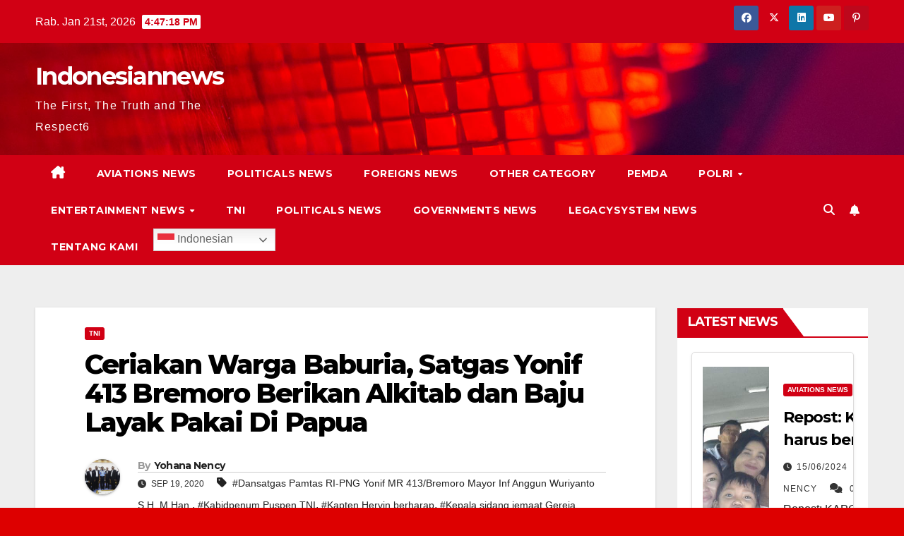

--- FILE ---
content_type: text/html; charset=UTF-8
request_url: https://indonesiannews.co/2020/09/19/ceriakan-warga-baburia-satgas-yonif-413-bremoro-berikan-alkitab-dan-baju-layak-pakai-di-papua/
body_size: 22950
content:
<!DOCTYPE html>
<html lang="id" prefix="og: https://ogp.me/ns# fb: https://ogp.me/ns/fb# article: https://ogp.me/ns/article#">
<head>
<meta charset="UTF-8">
<meta name="viewport" content="width=device-width, initial-scale=1">
<link rel="profile" href="http://gmpg.org/xfn/11">


<meta name="wpsso-begin" content="wpsso meta tags and schema markup begin"/>
<!-- generator:1 --><meta name="generator" content="WPSSO Core 17.17.0/S"/>
<!-- generator:2 --><meta name="generator" content="WPSSO TIE 4.0.0/S"/>
<link rel="shortlink" href="https://indonesiannews.co/?p=5972"/>
<meta property="fb:app_id" content="966242223397117"/>
<meta property="og:type" content="article"/>
<meta property="og:url" content="https://indonesiannews.co/2020/09/19/ceriakan-warga-baburia-satgas-yonif-413-bremoro-berikan-alkitab-dan-baju-layak-pakai-di-papua/"/>
<meta property="og:locale" content="id_ID"/>
<meta property="og:site_name" content="Indonesiannews"/>
<meta property="og:title" content="Ceriakan Warga Baburia, Satgas Yonif 413 Bremoro Berikan Alkitab..."/>
<meta property="og:description" content="Indonesiannews.co adalah media online di jakarta, indonesia, the first, the truth and respect"/>
<meta property="og:updated_time" content="2020-09-19T06:40:14+00:00"/>
<!-- article:author:1 --><meta property="article:author" content="https://www.facebook.com/Nency SR Aroean"/>
<!-- article:tag:1 --><meta property="article:tag" content="Dansatgas Pamtas RI-PNG Yonif MR 413/Bremoro Mayor Inf Anggun Wuriyanto S.H. M.Han."/>
<!-- article:tag:2 --><meta property="article:tag" content="Kabidpenum Puspen TNI"/>
<!-- article:tag:3 --><meta property="article:tag" content="Kapten Hervin berharap"/>
<!-- article:tag:4 --><meta property="article:tag" content="Kepala sidang jemaat Gereja Kanaan"/>
<!-- article:tag:5 --><meta property="article:tag" content="Mayor Inf Anggun Wuriyanto S.H. M.Han."/>
<!-- article:tag:6 --><meta property="article:tag" content="Pen Satgas Yonif Mekanis Raider 413/Bremoro"/>
<!-- article:tag:7 --><meta property="article:tag" content="TNI"/>
<!-- article:tag:8 --><meta property="article:tag" content="Wadansatgas Yonif MR 413 Kostrad"/>
<!-- article:tag:9 --><meta property="article:tag" content="yohananency"/>
<meta property="article:published_time" content="2020-09-19T06:40:09+00:00"/>
<meta property="article:modified_time" content="2020-09-19T06:40:14+00:00"/>
<meta name="twitter:domain" content="indonesiannews.co"/>
<meta name="twitter:title" content="Ceriakan Warga Baburia, Satgas Yonif 413 Bremoro Berikan Alkitab..."/>
<meta name="twitter:description" content="Indonesiannews.co adalah media online di jakarta, indonesia, the first, the truth and respect"/>
<meta name="twitter:creator" content="@NencySRAroean"/>
<meta name="twitter:card" content="summary"/>
<meta name="twitter:label1" content="Written by"/>
<meta name="twitter:data1" content="Yohana Nency"/>
<meta name="twitter:label2" content="Est. reading time"/>
<meta name="twitter:data2" content="2 minutes"/>
<meta name="author" content="Yohana Nency"/>
<script type="application/ld+json" id="wpsso-schema-graph">{
    "@context": "https://schema.org",
    "@graph": [
        {
            "@id": "/2020/09/19/ceriakan-warga-baburia-satgas-yonif-413-bremoro-berikan-alkitab-dan-baju-layak-pakai-di-papua/#sso/blog-posting/5972",
            "@context": "https://schema.org",
            "@type": "BlogPosting",
            "mainEntityOfPage": "https://indonesiannews.co/2020/09/19/ceriakan-warga-baburia-satgas-yonif-413-bremoro-berikan-alkitab-dan-baju-layak-pakai-di-papua/",
            "url": "https://indonesiannews.co/2020/09/19/ceriakan-warga-baburia-satgas-yonif-413-bremoro-berikan-alkitab-dan-baju-layak-pakai-di-papua/",
            "sameAs": [
                "https://indonesiannews.co/?p=5972"
            ],
            "name": "Ceriakan Warga Baburia, Satgas Yonif 413 Bremoro Berikan Alkitab...",
            "alternateName": "Ceriakan Warga Baburia, Satgas Yonif 413 Bremoro Berikan Alkitab dan Baju Layak Pakai Di Papua  -...",
            "description": "Indonesiannews.co adalah media online di jakarta, indonesia, the first, the truth and respect",
            "publisher": [
                {
                    "@id": "/#sso/organization/site/org-banner-url"
                }
            ],
            "headline": "Ceriakan Warga Baburia, Satgas Yonif 413 Bremoro Berikan Alkitab dan Baju Layak Pakai Di Papua  -...",
            "keywords": "Dansatgas Pamtas RI-PNG Yonif MR 413/Bremoro Mayor Inf Anggun Wuriyanto S.H. M.Han., Kabidpenum Puspen TNI, Kapten Hervin berharap, Kepala sidang jemaat Gereja Kanaan, Mayor Inf Anggun Wuriyanto S.H. M.Han., Pen Satgas Yonif Mekanis Raider 413/Bremoro, TNI, Wadansatgas Yonif MR 413 Kostrad, yohananency",
            "inLanguage": "id_ID",
            "dateCreated": "2020-09-19T06:40:09+00:00",
            "datePublished": "2020-09-19T06:40:09+00:00",
            "dateModified": "2020-09-19T06:40:14+00:00",
            "author": {
                "@id": "/3cb66317fbc1113ba76e3cc4d9399255#sso/person"
            },
            "timeRequired": "PT2M"
        },
        {
            "@id": "/#sso/organization/site/org-banner-url",
            "@context": "https://schema.org",
            "@type": "Organization",
            "url": "https://indonesiannews.co/",
            "name": "Indonesiannews",
            "description": "The First, The Truth and The Respect6"
        },
        {
            "@id": "/3cb66317fbc1113ba76e3cc4d9399255#sso/person",
            "@context": "https://schema.org",
            "@type": "Person",
            "url": "https://indonesiannews.co",
            "name": "Yohana Nency",
            "givenName": "Yohana",
            "familyName": "Nency",
            "description": "Author archive page for Yohana Nency.",
            "sameAs": [
                "https://twitter.com/NencySRAroean",
                "https://www.youtube.com/channel/UCJ2iLXiUisqaBjIQGFFQTow"
            ]
        }
    ]
}</script>
<meta name="wpsso-end" content="wpsso meta tags and schema markup end"/>
<meta name="wpsso-cached" content="2026-01-05T11:43:23+00:00"/>
<meta name="wpsso-added" content="2026-01-21T16:47:11+00:00 in 0.001361 secs for indonesiannews.co"/>

<meta name='robots' content='index, follow, max-image-preview:large, max-snippet:-1, max-video-preview:-1' />

	<!-- This site is optimized with the Yoast SEO plugin v22.5 - https://yoast.com/wordpress/plugins/seo/ -->
	<title>Ceriakan Warga Baburia, Satgas Yonif 413 Bremoro Berikan Alkitab dan Baju Layak Pakai Di Papua &#8226; Indonesiannews</title>
	<meta name="description" content="Indonesiannews.co adalah media online di jakarta, indonesia, the first, the truth and respect" />
	<link rel="canonical" href="https://indonesiannews.co/2020/09/19/ceriakan-warga-baburia-satgas-yonif-413-bremoro-berikan-alkitab-dan-baju-layak-pakai-di-papua/" />
	<meta name="author" content="Yohana Nency" />
	<script type="application/ld+json" class="yoast-schema-graph">{"@context":"https://schema.org","@graph":[{"@type":"BreadcrumbList","@id":"https://indonesiannews.co/2020/09/19/ceriakan-warga-baburia-satgas-yonif-413-bremoro-berikan-alkitab-dan-baju-layak-pakai-di-papua/#breadcrumb","itemListElement":[{"@type":"ListItem","position":1,"name":"Home","item":"https://indonesiannews.co/"},{"@type":"ListItem","position":2,"name":"Ceriakan Warga Baburia, Satgas Yonif 413 Bremoro Berikan Alkitab dan Baju Layak Pakai Di Papua"}]}]}</script>
	<!-- / Yoast SEO plugin. -->


<link rel='dns-prefetch' href='//platform-api.sharethis.com' />
<link rel='dns-prefetch' href='//stats.wp.com' />
<link rel='dns-prefetch' href='//fonts.googleapis.com' />
<link rel="alternate" type="application/rss+xml" title="Indonesiannews &raquo; Feed" href="https://indonesiannews.co/feed/" />
<link rel="alternate" type="application/rss+xml" title="Indonesiannews &raquo; Umpan Komentar" href="https://indonesiannews.co/comments/feed/" />
<script>
window._wpemojiSettings = {"baseUrl":"https:\/\/s.w.org\/images\/core\/emoji\/15.0.3\/72x72\/","ext":".png","svgUrl":"https:\/\/s.w.org\/images\/core\/emoji\/15.0.3\/svg\/","svgExt":".svg","source":{"concatemoji":"https:\/\/indonesiannews.co\/wp-includes\/js\/wp-emoji-release.min.js?ver=6.5.5"}};
/*! This file is auto-generated */
!function(i,n){var o,s,e;function c(e){try{var t={supportTests:e,timestamp:(new Date).valueOf()};sessionStorage.setItem(o,JSON.stringify(t))}catch(e){}}function p(e,t,n){e.clearRect(0,0,e.canvas.width,e.canvas.height),e.fillText(t,0,0);var t=new Uint32Array(e.getImageData(0,0,e.canvas.width,e.canvas.height).data),r=(e.clearRect(0,0,e.canvas.width,e.canvas.height),e.fillText(n,0,0),new Uint32Array(e.getImageData(0,0,e.canvas.width,e.canvas.height).data));return t.every(function(e,t){return e===r[t]})}function u(e,t,n){switch(t){case"flag":return n(e,"\ud83c\udff3\ufe0f\u200d\u26a7\ufe0f","\ud83c\udff3\ufe0f\u200b\u26a7\ufe0f")?!1:!n(e,"\ud83c\uddfa\ud83c\uddf3","\ud83c\uddfa\u200b\ud83c\uddf3")&&!n(e,"\ud83c\udff4\udb40\udc67\udb40\udc62\udb40\udc65\udb40\udc6e\udb40\udc67\udb40\udc7f","\ud83c\udff4\u200b\udb40\udc67\u200b\udb40\udc62\u200b\udb40\udc65\u200b\udb40\udc6e\u200b\udb40\udc67\u200b\udb40\udc7f");case"emoji":return!n(e,"\ud83d\udc26\u200d\u2b1b","\ud83d\udc26\u200b\u2b1b")}return!1}function f(e,t,n){var r="undefined"!=typeof WorkerGlobalScope&&self instanceof WorkerGlobalScope?new OffscreenCanvas(300,150):i.createElement("canvas"),a=r.getContext("2d",{willReadFrequently:!0}),o=(a.textBaseline="top",a.font="600 32px Arial",{});return e.forEach(function(e){o[e]=t(a,e,n)}),o}function t(e){var t=i.createElement("script");t.src=e,t.defer=!0,i.head.appendChild(t)}"undefined"!=typeof Promise&&(o="wpEmojiSettingsSupports",s=["flag","emoji"],n.supports={everything:!0,everythingExceptFlag:!0},e=new Promise(function(e){i.addEventListener("DOMContentLoaded",e,{once:!0})}),new Promise(function(t){var n=function(){try{var e=JSON.parse(sessionStorage.getItem(o));if("object"==typeof e&&"number"==typeof e.timestamp&&(new Date).valueOf()<e.timestamp+604800&&"object"==typeof e.supportTests)return e.supportTests}catch(e){}return null}();if(!n){if("undefined"!=typeof Worker&&"undefined"!=typeof OffscreenCanvas&&"undefined"!=typeof URL&&URL.createObjectURL&&"undefined"!=typeof Blob)try{var e="postMessage("+f.toString()+"("+[JSON.stringify(s),u.toString(),p.toString()].join(",")+"));",r=new Blob([e],{type:"text/javascript"}),a=new Worker(URL.createObjectURL(r),{name:"wpTestEmojiSupports"});return void(a.onmessage=function(e){c(n=e.data),a.terminate(),t(n)})}catch(e){}c(n=f(s,u,p))}t(n)}).then(function(e){for(var t in e)n.supports[t]=e[t],n.supports.everything=n.supports.everything&&n.supports[t],"flag"!==t&&(n.supports.everythingExceptFlag=n.supports.everythingExceptFlag&&n.supports[t]);n.supports.everythingExceptFlag=n.supports.everythingExceptFlag&&!n.supports.flag,n.DOMReady=!1,n.readyCallback=function(){n.DOMReady=!0}}).then(function(){return e}).then(function(){var e;n.supports.everything||(n.readyCallback(),(e=n.source||{}).concatemoji?t(e.concatemoji):e.wpemoji&&e.twemoji&&(t(e.twemoji),t(e.wpemoji)))}))}((window,document),window._wpemojiSettings);
</script>
<!-- indonesiannews.co is managing ads with Advanced Ads – https://wpadvancedads.com/ --><script id="indon-ready">
			window.advanced_ads_ready=function(e,a){a=a||"complete";var d=function(e){return"interactive"===a?"loading"!==e:"complete"===e};d(document.readyState)?e():document.addEventListener("readystatechange",(function(a){d(a.target.readyState)&&e()}),{once:"interactive"===a})},window.advanced_ads_ready_queue=window.advanced_ads_ready_queue||[];		</script>
		<style id='wp-emoji-styles-inline-css'>

	img.wp-smiley, img.emoji {
		display: inline !important;
		border: none !important;
		box-shadow: none !important;
		height: 1em !important;
		width: 1em !important;
		margin: 0 0.07em !important;
		vertical-align: -0.1em !important;
		background: none !important;
		padding: 0 !important;
	}
</style>
<link rel='stylesheet' id='wp-block-library-css' href='https://indonesiannews.co/wp-includes/css/dist/block-library/style.min.css?ver=6.5.5' media='all' />
<style id='wp-block-library-inline-css'>
.has-text-align-justify{text-align:justify;}
</style>
<style id='ce4wp-subscribe-style-inline-css'>
.wp-block-ce4wp-subscribe{max-width:840px;margin:0 auto}.wp-block-ce4wp-subscribe .title{margin-bottom:0}.wp-block-ce4wp-subscribe .subTitle{margin-top:0;font-size:0.8em}.wp-block-ce4wp-subscribe .disclaimer{margin-top:5px;font-size:0.8em}.wp-block-ce4wp-subscribe .disclaimer .disclaimer-label{margin-left:10px}.wp-block-ce4wp-subscribe .inputBlock{width:100%;margin-bottom:10px}.wp-block-ce4wp-subscribe .inputBlock input{width:100%}.wp-block-ce4wp-subscribe .inputBlock label{display:inline-block}.wp-block-ce4wp-subscribe .submit-button{margin-top:25px;display:block}.wp-block-ce4wp-subscribe .required-text{display:inline-block;margin:0;padding:0;margin-left:0.3em}.wp-block-ce4wp-subscribe .onSubmission{height:0;max-width:840px;margin:0 auto}.wp-block-ce4wp-subscribe .firstNameSummary .lastNameSummary{text-transform:capitalize}.wp-block-ce4wp-subscribe .ce4wp-inline-notification{display:flex;flex-direction:row;align-items:center;padding:13px 10px;width:100%;height:40px;border-style:solid;border-color:orange;border-width:1px;border-left-width:4px;border-radius:3px;background:rgba(255,133,15,0.1);flex:none;order:0;flex-grow:1;margin:0px 0px}.wp-block-ce4wp-subscribe .ce4wp-inline-warning-text{font-style:normal;font-weight:normal;font-size:16px;line-height:20px;display:flex;align-items:center;color:#571600;margin-left:9px}.wp-block-ce4wp-subscribe .ce4wp-inline-warning-icon{color:orange}.wp-block-ce4wp-subscribe .ce4wp-inline-warning-arrow{color:#571600;margin-left:auto}.wp-block-ce4wp-subscribe .ce4wp-banner-clickable{cursor:pointer}.ce4wp-link{cursor:pointer}

.no-flex{display:block}.sub-header{margin-bottom:1em}


</style>
<link rel='stylesheet' id='mediaelement-css' href='https://indonesiannews.co/wp-includes/js/mediaelement/mediaelementplayer-legacy.min.css?ver=4.2.17' media='all' />
<link rel='stylesheet' id='wp-mediaelement-css' href='https://indonesiannews.co/wp-includes/js/mediaelement/wp-mediaelement.min.css?ver=6.5.5' media='all' />
<style id='jetpack-sharing-buttons-style-inline-css'>
.jetpack-sharing-buttons__services-list{display:flex;flex-direction:row;flex-wrap:wrap;gap:0;list-style-type:none;margin:5px;padding:0}.jetpack-sharing-buttons__services-list.has-small-icon-size{font-size:12px}.jetpack-sharing-buttons__services-list.has-normal-icon-size{font-size:16px}.jetpack-sharing-buttons__services-list.has-large-icon-size{font-size:24px}.jetpack-sharing-buttons__services-list.has-huge-icon-size{font-size:36px}@media print{.jetpack-sharing-buttons__services-list{display:none!important}}.editor-styles-wrapper .wp-block-jetpack-sharing-buttons{gap:0;padding-inline-start:0}ul.jetpack-sharing-buttons__services-list.has-background{padding:1.25em 2.375em}
</style>
<style id='classic-theme-styles-inline-css'>
/*! This file is auto-generated */
.wp-block-button__link{color:#fff;background-color:#32373c;border-radius:9999px;box-shadow:none;text-decoration:none;padding:calc(.667em + 2px) calc(1.333em + 2px);font-size:1.125em}.wp-block-file__button{background:#32373c;color:#fff;text-decoration:none}
</style>
<style id='global-styles-inline-css'>
body{--wp--preset--color--black: #000000;--wp--preset--color--cyan-bluish-gray: #abb8c3;--wp--preset--color--white: #ffffff;--wp--preset--color--pale-pink: #f78da7;--wp--preset--color--vivid-red: #cf2e2e;--wp--preset--color--luminous-vivid-orange: #ff6900;--wp--preset--color--luminous-vivid-amber: #fcb900;--wp--preset--color--light-green-cyan: #7bdcb5;--wp--preset--color--vivid-green-cyan: #00d084;--wp--preset--color--pale-cyan-blue: #8ed1fc;--wp--preset--color--vivid-cyan-blue: #0693e3;--wp--preset--color--vivid-purple: #9b51e0;--wp--preset--gradient--vivid-cyan-blue-to-vivid-purple: linear-gradient(135deg,rgba(6,147,227,1) 0%,rgb(155,81,224) 100%);--wp--preset--gradient--light-green-cyan-to-vivid-green-cyan: linear-gradient(135deg,rgb(122,220,180) 0%,rgb(0,208,130) 100%);--wp--preset--gradient--luminous-vivid-amber-to-luminous-vivid-orange: linear-gradient(135deg,rgba(252,185,0,1) 0%,rgba(255,105,0,1) 100%);--wp--preset--gradient--luminous-vivid-orange-to-vivid-red: linear-gradient(135deg,rgba(255,105,0,1) 0%,rgb(207,46,46) 100%);--wp--preset--gradient--very-light-gray-to-cyan-bluish-gray: linear-gradient(135deg,rgb(238,238,238) 0%,rgb(169,184,195) 100%);--wp--preset--gradient--cool-to-warm-spectrum: linear-gradient(135deg,rgb(74,234,220) 0%,rgb(151,120,209) 20%,rgb(207,42,186) 40%,rgb(238,44,130) 60%,rgb(251,105,98) 80%,rgb(254,248,76) 100%);--wp--preset--gradient--blush-light-purple: linear-gradient(135deg,rgb(255,206,236) 0%,rgb(152,150,240) 100%);--wp--preset--gradient--blush-bordeaux: linear-gradient(135deg,rgb(254,205,165) 0%,rgb(254,45,45) 50%,rgb(107,0,62) 100%);--wp--preset--gradient--luminous-dusk: linear-gradient(135deg,rgb(255,203,112) 0%,rgb(199,81,192) 50%,rgb(65,88,208) 100%);--wp--preset--gradient--pale-ocean: linear-gradient(135deg,rgb(255,245,203) 0%,rgb(182,227,212) 50%,rgb(51,167,181) 100%);--wp--preset--gradient--electric-grass: linear-gradient(135deg,rgb(202,248,128) 0%,rgb(113,206,126) 100%);--wp--preset--gradient--midnight: linear-gradient(135deg,rgb(2,3,129) 0%,rgb(40,116,252) 100%);--wp--preset--font-size--small: 13px;--wp--preset--font-size--medium: 20px;--wp--preset--font-size--large: 36px;--wp--preset--font-size--x-large: 42px;--wp--preset--spacing--20: 0.44rem;--wp--preset--spacing--30: 0.67rem;--wp--preset--spacing--40: 1rem;--wp--preset--spacing--50: 1.5rem;--wp--preset--spacing--60: 2.25rem;--wp--preset--spacing--70: 3.38rem;--wp--preset--spacing--80: 5.06rem;--wp--preset--shadow--natural: 6px 6px 9px rgba(0, 0, 0, 0.2);--wp--preset--shadow--deep: 12px 12px 50px rgba(0, 0, 0, 0.4);--wp--preset--shadow--sharp: 6px 6px 0px rgba(0, 0, 0, 0.2);--wp--preset--shadow--outlined: 6px 6px 0px -3px rgba(255, 255, 255, 1), 6px 6px rgba(0, 0, 0, 1);--wp--preset--shadow--crisp: 6px 6px 0px rgba(0, 0, 0, 1);}:where(.is-layout-flex){gap: 0.5em;}:where(.is-layout-grid){gap: 0.5em;}body .is-layout-flex{display: flex;}body .is-layout-flex{flex-wrap: wrap;align-items: center;}body .is-layout-flex > *{margin: 0;}body .is-layout-grid{display: grid;}body .is-layout-grid > *{margin: 0;}:where(.wp-block-columns.is-layout-flex){gap: 2em;}:where(.wp-block-columns.is-layout-grid){gap: 2em;}:where(.wp-block-post-template.is-layout-flex){gap: 1.25em;}:where(.wp-block-post-template.is-layout-grid){gap: 1.25em;}.has-black-color{color: var(--wp--preset--color--black) !important;}.has-cyan-bluish-gray-color{color: var(--wp--preset--color--cyan-bluish-gray) !important;}.has-white-color{color: var(--wp--preset--color--white) !important;}.has-pale-pink-color{color: var(--wp--preset--color--pale-pink) !important;}.has-vivid-red-color{color: var(--wp--preset--color--vivid-red) !important;}.has-luminous-vivid-orange-color{color: var(--wp--preset--color--luminous-vivid-orange) !important;}.has-luminous-vivid-amber-color{color: var(--wp--preset--color--luminous-vivid-amber) !important;}.has-light-green-cyan-color{color: var(--wp--preset--color--light-green-cyan) !important;}.has-vivid-green-cyan-color{color: var(--wp--preset--color--vivid-green-cyan) !important;}.has-pale-cyan-blue-color{color: var(--wp--preset--color--pale-cyan-blue) !important;}.has-vivid-cyan-blue-color{color: var(--wp--preset--color--vivid-cyan-blue) !important;}.has-vivid-purple-color{color: var(--wp--preset--color--vivid-purple) !important;}.has-black-background-color{background-color: var(--wp--preset--color--black) !important;}.has-cyan-bluish-gray-background-color{background-color: var(--wp--preset--color--cyan-bluish-gray) !important;}.has-white-background-color{background-color: var(--wp--preset--color--white) !important;}.has-pale-pink-background-color{background-color: var(--wp--preset--color--pale-pink) !important;}.has-vivid-red-background-color{background-color: var(--wp--preset--color--vivid-red) !important;}.has-luminous-vivid-orange-background-color{background-color: var(--wp--preset--color--luminous-vivid-orange) !important;}.has-luminous-vivid-amber-background-color{background-color: var(--wp--preset--color--luminous-vivid-amber) !important;}.has-light-green-cyan-background-color{background-color: var(--wp--preset--color--light-green-cyan) !important;}.has-vivid-green-cyan-background-color{background-color: var(--wp--preset--color--vivid-green-cyan) !important;}.has-pale-cyan-blue-background-color{background-color: var(--wp--preset--color--pale-cyan-blue) !important;}.has-vivid-cyan-blue-background-color{background-color: var(--wp--preset--color--vivid-cyan-blue) !important;}.has-vivid-purple-background-color{background-color: var(--wp--preset--color--vivid-purple) !important;}.has-black-border-color{border-color: var(--wp--preset--color--black) !important;}.has-cyan-bluish-gray-border-color{border-color: var(--wp--preset--color--cyan-bluish-gray) !important;}.has-white-border-color{border-color: var(--wp--preset--color--white) !important;}.has-pale-pink-border-color{border-color: var(--wp--preset--color--pale-pink) !important;}.has-vivid-red-border-color{border-color: var(--wp--preset--color--vivid-red) !important;}.has-luminous-vivid-orange-border-color{border-color: var(--wp--preset--color--luminous-vivid-orange) !important;}.has-luminous-vivid-amber-border-color{border-color: var(--wp--preset--color--luminous-vivid-amber) !important;}.has-light-green-cyan-border-color{border-color: var(--wp--preset--color--light-green-cyan) !important;}.has-vivid-green-cyan-border-color{border-color: var(--wp--preset--color--vivid-green-cyan) !important;}.has-pale-cyan-blue-border-color{border-color: var(--wp--preset--color--pale-cyan-blue) !important;}.has-vivid-cyan-blue-border-color{border-color: var(--wp--preset--color--vivid-cyan-blue) !important;}.has-vivid-purple-border-color{border-color: var(--wp--preset--color--vivid-purple) !important;}.has-vivid-cyan-blue-to-vivid-purple-gradient-background{background: var(--wp--preset--gradient--vivid-cyan-blue-to-vivid-purple) !important;}.has-light-green-cyan-to-vivid-green-cyan-gradient-background{background: var(--wp--preset--gradient--light-green-cyan-to-vivid-green-cyan) !important;}.has-luminous-vivid-amber-to-luminous-vivid-orange-gradient-background{background: var(--wp--preset--gradient--luminous-vivid-amber-to-luminous-vivid-orange) !important;}.has-luminous-vivid-orange-to-vivid-red-gradient-background{background: var(--wp--preset--gradient--luminous-vivid-orange-to-vivid-red) !important;}.has-very-light-gray-to-cyan-bluish-gray-gradient-background{background: var(--wp--preset--gradient--very-light-gray-to-cyan-bluish-gray) !important;}.has-cool-to-warm-spectrum-gradient-background{background: var(--wp--preset--gradient--cool-to-warm-spectrum) !important;}.has-blush-light-purple-gradient-background{background: var(--wp--preset--gradient--blush-light-purple) !important;}.has-blush-bordeaux-gradient-background{background: var(--wp--preset--gradient--blush-bordeaux) !important;}.has-luminous-dusk-gradient-background{background: var(--wp--preset--gradient--luminous-dusk) !important;}.has-pale-ocean-gradient-background{background: var(--wp--preset--gradient--pale-ocean) !important;}.has-electric-grass-gradient-background{background: var(--wp--preset--gradient--electric-grass) !important;}.has-midnight-gradient-background{background: var(--wp--preset--gradient--midnight) !important;}.has-small-font-size{font-size: var(--wp--preset--font-size--small) !important;}.has-medium-font-size{font-size: var(--wp--preset--font-size--medium) !important;}.has-large-font-size{font-size: var(--wp--preset--font-size--large) !important;}.has-x-large-font-size{font-size: var(--wp--preset--font-size--x-large) !important;}
.wp-block-navigation a:where(:not(.wp-element-button)){color: inherit;}
:where(.wp-block-post-template.is-layout-flex){gap: 1.25em;}:where(.wp-block-post-template.is-layout-grid){gap: 1.25em;}
:where(.wp-block-columns.is-layout-flex){gap: 2em;}:where(.wp-block-columns.is-layout-grid){gap: 2em;}
.wp-block-pullquote{font-size: 1.5em;line-height: 1.6;}
</style>
<link rel='stylesheet' id='sfmsb-style-css' href='https://indonesiannews.co/wp-content/plugins/simple-follow-me-social-buttons-widget/assets/css/style.css?ver=3.3.3' media='all' />
<link rel='stylesheet' id='sfmsb-icons-css' href='https://indonesiannews.co/wp-content/plugins/simple-follow-me-social-buttons-widget/assets/css/icons.css?ver=3.3.3' media='all' />
<style id='dominant-color-styles-inline-css'>
img[data-dominant-color]:not(.has-transparency) { background-color: var(--dominant-color); }
</style>
<link rel='stylesheet' id='newsup-fonts-css' href='//fonts.googleapis.com/css?family=Montserrat%3A400%2C500%2C700%2C800%7CWork%2BSans%3A300%2C400%2C500%2C600%2C700%2C800%2C900%26display%3Dswap&#038;subset=latin%2Clatin-ext' media='all' />
<link rel='stylesheet' id='bootstrap-css' href='https://indonesiannews.co/wp-content/themes/newsup/css/bootstrap.css?ver=6.5.5' media='all' />
<link rel='stylesheet' id='newsup-style-css' href='https://indonesiannews.co/wp-content/themes/newsberg/style.css?ver=6.5.5' media='all' />
<link rel='stylesheet' id='font-awesome-5-all-css' href='https://indonesiannews.co/wp-content/themes/newsup/css/font-awesome/css/all.min.css?ver=6.5.5' media='all' />
<link rel='stylesheet' id='font-awesome-4-shim-css' href='https://indonesiannews.co/wp-content/themes/newsup/css/font-awesome/css/v4-shims.min.css?ver=6.5.5' media='all' />
<link rel='stylesheet' id='owl-carousel-css' href='https://indonesiannews.co/wp-content/themes/newsup/css/owl.carousel.css?ver=6.5.5' media='all' />
<link rel='stylesheet' id='smartmenus-css' href='https://indonesiannews.co/wp-content/themes/newsup/css/jquery.smartmenus.bootstrap.css?ver=6.5.5' media='all' />
<link rel='stylesheet' id='newsup-custom-css-css' href='https://indonesiannews.co/wp-content/themes/newsup/inc/ansar/customize/css/customizer.css?ver=1.0' media='all' />
<link rel='stylesheet' id='newsup-style-parent-css' href='https://indonesiannews.co/wp-content/themes/newsup/style.css?ver=6.5.5' media='all' />
<link rel='stylesheet' id='newsberg-style-css' href='https://indonesiannews.co/wp-content/themes/newsberg/style.css?ver=1.0' media='all' />
<link rel='stylesheet' id='newsberg-default-css-css' href='https://indonesiannews.co/wp-content/themes/newsberg/css/colors/default.css?ver=6.5.5' media='all' />
<script type="text/javascript">
            window._nslDOMReady = function (callback) {
                if ( document.readyState === "complete" || document.readyState === "interactive" ) {
                    callback();
                } else {
                    document.addEventListener( "DOMContentLoaded", callback );
                }
            };
            </script><script src="https://indonesiannews.co/wp-includes/js/jquery/jquery.min.js?ver=3.7.1" id="jquery-core-js"></script>
<script src="https://indonesiannews.co/wp-includes/js/jquery/jquery-migrate.min.js?ver=3.4.1" id="jquery-migrate-js"></script>
<script src="https://indonesiannews.co/wp-content/plugins/simple-follow-me-social-buttons-widget/assets/js/front-widget.js?ver=3.3.3" id="sfmsb-script-js"></script>
<script src="//platform-api.sharethis.com/js/sharethis.js?ver=8.5.0#property=66139150696c5b0019fba9e6&amp;product=gdpr-compliance-tool-v2&amp;source=simple-share-buttons-adder-wordpress" id="simple-share-buttons-adder-mu-js"></script>
<script src="https://indonesiannews.co/wp-content/themes/newsup/js/navigation.js?ver=6.5.5" id="newsup-navigation-js"></script>
<script src="https://indonesiannews.co/wp-content/themes/newsup/js/bootstrap.js?ver=6.5.5" id="bootstrap-js"></script>
<script src="https://indonesiannews.co/wp-content/themes/newsup/js/owl.carousel.min.js?ver=6.5.5" id="owl-carousel-min-js"></script>
<script src="https://indonesiannews.co/wp-content/themes/newsup/js/jquery.smartmenus.js?ver=6.5.5" id="smartmenus-js-js"></script>
<script src="https://indonesiannews.co/wp-content/themes/newsup/js/jquery.smartmenus.bootstrap.js?ver=6.5.5" id="bootstrap-smartmenus-js-js"></script>
<script src="https://indonesiannews.co/wp-content/themes/newsup/js/jquery.marquee.js?ver=6.5.5" id="newsup-marquee-js-js"></script>
<script src="https://indonesiannews.co/wp-content/themes/newsup/js/main.js?ver=6.5.5" id="newsup-main-js-js"></script>
<link rel="https://api.w.org/" href="https://indonesiannews.co/wp-json/" /><link rel="alternate" type="application/json" href="https://indonesiannews.co/wp-json/wp/v2/posts/5972" /><link rel="EditURI" type="application/rsd+xml" title="RSD" href="https://indonesiannews.co/xmlrpc.php?rsd" />
<meta name="generator" content="WordPress 6.5.5" />
<link rel="alternate" type="application/json+oembed" href="https://indonesiannews.co/wp-json/oembed/1.0/embed?url=https%3A%2F%2Findonesiannews.co%2F2020%2F09%2F19%2Fceriakan-warga-baburia-satgas-yonif-413-bremoro-berikan-alkitab-dan-baju-layak-pakai-di-papua%2F" />
<link rel="alternate" type="text/xml+oembed" href="https://indonesiannews.co/wp-json/oembed/1.0/embed?url=https%3A%2F%2Findonesiannews.co%2F2020%2F09%2F19%2Fceriakan-warga-baburia-satgas-yonif-413-bremoro-berikan-alkitab-dan-baju-layak-pakai-di-papua%2F&#038;format=xml" />

		<!-- GA Google Analytics @ https://m0n.co/ga -->
		<script>
			(function(i,s,o,g,r,a,m){i['GoogleAnalyticsObject']=r;i[r]=i[r]||function(){
			(i[r].q=i[r].q||[]).push(arguments)},i[r].l=1*new Date();a=s.createElement(o),
			m=s.getElementsByTagName(o)[0];a.async=1;a.src=g;m.parentNode.insertBefore(a,m)
			})(window,document,'script','https://www.google-analytics.com/analytics.js','ga');
			ga('create', 'UA-179638583-1', 'auto');
			ga('send', 'pageview');
		</script>

	<script data-ad-client="ca-pub-4830735557175416" async src="https://pagead2.googlesyndication.com/pagead/js/adsbygoogle.js"></script><meta name="generator" content="Performance Lab 2.9.0; modules: images/dominant-color-images, images/webp-support, images/webp-uploads; plugins: ">
	<style>img#wpstats{display:none}</style>
		<style type="text/css" id="custom-background-css">
    .wrapper { background-color: dd0000; }
</style>
    <style type="text/css">
            body .site-title a,
        body .site-description {
            color: ##143745;
        }

        .site-branding-text .site-title a {
                font-size: px;
            }

            @media only screen and (max-width: 640px) {
                .site-branding-text .site-title a {
                    font-size: 40px;

                }
            }

            @media only screen and (max-width: 375px) {
                .site-branding-text .site-title a {
                    font-size: 32px;

                }
            }

        </style>
    <style id="custom-background-css">
body.custom-background { background-color: #dd0000; }
</style>
	<style>ins.adsbygoogle { background-color: transparent; padding: 0; }</style></head>
<body class="post-template-default single single-post postid-5972 single-format-standard custom-background wp-embed-responsive ta-hide-date-author-in-list" >
<div id="page" class="site">
<a class="skip-link screen-reader-text" href="#content">
Skip to content</a>
    <div class="wrapper" id="custom-background-css">
        <header class="mg-headwidget">
            <!--==================== TOP BAR ====================-->

            <div class="mg-head-detail hidden-xs">
    <div class="container-fluid">
        <div class="row align-items-center">
                        <div class="col-md-6 col-xs-12">
                <ul class="info-left">
                            <li>Rab. Jan 21st, 2026             <span  id="time" class="time"></span>
                    
        </li>
                    </ul>
            </div>
                        <div class="col-md-6 col-xs-12">
                <ul class="mg-social info-right">
                    
                                        <li><a  target="_blank" href="https://m.facebook.com/indonesiannewsdotco/?ref=bookmarks">
                    <span class="icon-soci facebook"><i class="fab fa-facebook"></i></span> </a></li>
                                                            <li><a target="_blank" href="https://twitter.com/Yohana_Nency">
                    <span class="icon-soci x-twitter"><i class="fa-brands fa-x-twitter"></i></span></a></li>
                                                            <li><a target="_blank"  href="https://www.linkedin.com/mwlite/in/indonesiannews-co-4a911ba2">
                    <span class="icon-soci linkedin"><i class="fab fa-linkedin"></i></span></a></li>
                                                                                <li><a target="_blank"  href="https://www.youtube.com/channel/UCJ2iLXiUisqaBjIQGFFQTow">
                    <span class="icon-soci youtube"><i class="fab fa-youtube"></i></span></a></li>
                                                            <li><a target="_blank"  href="https://id.pinterest.com/indonesiannews_/">
                    <span class="icon-soci pinterest"><i class="fab fa-pinterest-p"></i></span></a></li>
                     
                                    </ul>
            </div>
                    </div>
    </div>
</div>
            <div class="clearfix"></div>
                        <div class="mg-nav-widget-area-back" style='background-image: url("https://indonesiannews.co/wp-content/themes/newsberg/images/head-back.jpg" );'>
                        <div class="overlay">
              <div class="inner" > 
                <div class="container-fluid">
                    <div class="mg-nav-widget-area">
                        <div class="row align-items-center">
                                                        <div class="col-md-3 text-center-xs">
                                                                <div class="navbar-header">
                                                                  <div class="site-branding-text">
                                                                <p class="site-title"> <a href="https://indonesiannews.co/" rel="home">Indonesiannews</a></p>
                                                                <p class="site-description">The First, The Truth and The Respect6</p>
                                </div>
                             
                                </div>
                            </div>
                                                   <div class="col-md-9">
                                                <div class="header-ads">
                        <a class="pull-right" https://indonesiannews.co href="https://indonesiannews.co"
                            target="_blank"  >
                                                    </a>
                    </div>
                                
            </div>
            <!-- Trending line END -->
            
                        </div>
                    </div>
                </div>
              </div>
              </div>
          </div>
    <div class="mg-menu-full">
      <nav class="navbar navbar-expand-lg navbar-wp">
        <div class="container-fluid">
          <!-- Right nav -->
                    <div class="m-header align-items-center">
                                                <a class="mobilehomebtn" href="https://indonesiannews.co"><span class="fa-solid fa-house-chimney"></span></a>
                        <!-- navbar-toggle -->
                        <button class="navbar-toggler mx-auto" type="button" data-toggle="collapse" data-target="#navbar-wp" aria-controls="navbarSupportedContent" aria-expanded="false" aria-label="Toggle navigation">
                          <span class="burger">
                            <span class="burger-line"></span>
                            <span class="burger-line"></span>
                            <span class="burger-line"></span>
                          </span>
                        </button>
                        <!-- /navbar-toggle -->
                                                <div class="dropdown show mg-search-box pr-2">
                            <a class="dropdown-toggle msearch ml-auto" href="#" role="button" id="dropdownMenuLink" data-toggle="dropdown" aria-haspopup="true" aria-expanded="false">
                               <i class="fas fa-search"></i>
                            </a> 
                            <div class="dropdown-menu searchinner" aria-labelledby="dropdownMenuLink">
                                <form role="search" method="get" id="searchform" action="https://indonesiannews.co/">
  <div class="input-group">
    <input type="search" class="form-control" placeholder="Search" value="" name="s" />
    <span class="input-group-btn btn-default">
    <button type="submit" class="btn"> <i class="fas fa-search"></i> </button>
    </span> </div>
</form>                            </div>
                        </div>
                                              <a href="#"  target="_blank"   class="btn-bell btn-theme mx-2"><i class="fa fa-bell"></i></a>
                                            
                    </div>
                    <!-- /Right nav -->
         
          
                  <div class="collapse navbar-collapse" id="navbar-wp">
                    <div class="d-md-block">
                      <ul id="menu-partisipasi-media" class="nav navbar-nav mr-auto"><li class="active home"><a class="homebtn" href="https://indonesiannews.co"><span class='fa-solid fa-house-chimney'></span></a></li><li id="menu-item-165" class="menu-item menu-item-type-taxonomy menu-item-object-category menu-item-165"><a class="nav-link" title="Aviations News" href="https://indonesiannews.co/topik/aviations-news/">Aviations News</a></li>
<li id="menu-item-170" class="menu-item menu-item-type-taxonomy menu-item-object-category menu-item-170"><a class="nav-link" title="Politicals News" href="https://indonesiannews.co/topik/politicals-news/">Politicals News</a></li>
<li id="menu-item-167" class="menu-item menu-item-type-taxonomy menu-item-object-category menu-item-167"><a class="nav-link" title="Foreigns News" href="https://indonesiannews.co/topik/foreigns-news/">Foreigns News</a></li>
<li id="menu-item-430" class="menu-item menu-item-type-taxonomy menu-item-object-category current-post-ancestor menu-item-430"><a class="nav-link" title="Other Category" href="https://indonesiannews.co/topik/topik-lain/">Other Category</a></li>
<li id="menu-item-8989" class="menu-item menu-item-type-taxonomy menu-item-object-category menu-item-8989"><a class="nav-link" title="Pemda" href="https://indonesiannews.co/topik/topik-lain/governments-news/pemda/">Pemda</a></li>
<li id="menu-item-8985" class="menu-item menu-item-type-taxonomy menu-item-object-category menu-item-has-children menu-item-8985 dropdown"><a class="nav-link" title="Polri" href="https://indonesiannews.co/topik/topik-lain/governments-news/polri/" data-toggle="dropdown" class="dropdown-toggle">Polri </a>
<ul role="menu" class=" dropdown-menu">
	<li id="menu-item-1304" class="menu-item menu-item-type-taxonomy menu-item-object-category menu-item-1304"><a class="dropdown-item" title="Criminals News" href="https://indonesiannews.co/topik/topik-lain/criminals-news/">Criminals News</a></li>
</ul>
</li>
<li id="menu-item-1302" class="menu-item menu-item-type-taxonomy menu-item-object-category menu-item-has-children menu-item-1302 dropdown"><a class="nav-link" title="Entertainment News" href="https://indonesiannews.co/topik/entertainment-news/" data-toggle="dropdown" class="dropdown-toggle">Entertainment News </a>
<ul role="menu" class=" dropdown-menu">
	<li id="menu-item-1303" class="menu-item menu-item-type-taxonomy menu-item-object-category menu-item-1303"><a class="dropdown-item" title="Artists News" href="https://indonesiannews.co/topik/topik-lain/artists-news/">Artists News</a></li>
</ul>
</li>
<li id="menu-item-8986" class="menu-item menu-item-type-taxonomy menu-item-object-category current-post-ancestor current-menu-parent current-post-parent menu-item-8986"><a class="nav-link" title="TNI" href="https://indonesiannews.co/topik/topik-lain/governments-news/tni/">TNI</a></li>
<li id="menu-item-8988" class="menu-item menu-item-type-taxonomy menu-item-object-category menu-item-8988"><a class="nav-link" title="Politicals News" href="https://indonesiannews.co/topik/politicals-news/">Politicals News</a></li>
<li id="menu-item-8987" class="menu-item menu-item-type-taxonomy menu-item-object-category current-post-ancestor menu-item-8987"><a class="nav-link" title="Governments News" href="https://indonesiannews.co/topik/topik-lain/governments-news/">Governments News</a></li>
<li id="menu-item-169" class="menu-item menu-item-type-taxonomy menu-item-object-category menu-item-169"><a class="nav-link" title="LegacySystem News" href="https://indonesiannews.co/topik/legacysystem-news/">LegacySystem News</a></li>
<li id="menu-item-22250" class="menu-item menu-item-type-post_type menu-item-object-page menu-item-22250"><a class="nav-link" title="TENTANG KAMI" href="https://indonesiannews.co/tentang-kami/">TENTANG KAMI</a></li>
<li style="position:relative;" class="menu-item menu-item-gtranslate"><div style="position:absolute;white-space:nowrap;" id="gtranslate_menu_wrapper_74694"></div></li></ul>                      </div>      
                  </div>

                    <!-- Right nav -->
                    <div class="desk-header d-lg-flex pl-3 ml-auto my-2 my-lg-0 position-relative align-items-center">
                        <!-- /navbar-toggle -->
                                                <div class="dropdown show mg-search-box pr-2">
                            

                            <a class="dropdown-toggle msearch ml-auto" href="#" role="button" id="dropdownMenuLink" data-toggle="dropdown" aria-haspopup="true" aria-expanded="false">
                               <i class="fas fa-search"></i>
                            </a>

                            <div class="dropdown-menu searchinner" aria-labelledby="dropdownMenuLink">
                                <form role="search" method="get" id="searchform" action="https://indonesiannews.co/">
  <div class="input-group">
    <input type="search" class="form-control" placeholder="Search" value="" name="s" />
    <span class="input-group-btn btn-default">
    <button type="submit" class="btn"> <i class="fas fa-search"></i> </button>
    </span> </div>
</form>                            </div>
                        </div>
                                              <a href="#"  target="_blank"   class="btn-bell btn-theme mx-2"><i class="fa fa-bell"></i></a>
                                        </div>
                    <!-- /Right nav -->
          </div>
      </nav> <!-- /Navigation -->
    </div>
</header>
<div class="clearfix"></div>
 <!-- =========================
     Page Content Section      
============================== -->
<main id="content" class="single-class content">
    <!--container-->
    <div class="container-fluid">
      <!--row-->
      <div class="row">
        <!--col-md-->
                                                <div class="col-md-9">
                    		                  <div class="mg-blog-post-box"> 
              <div class="mg-header">
                                <div class="mg-blog-category"> 
                      <a class="newsup-categories category-color-1" href="https://indonesiannews.co/topik/topik-lain/governments-news/tni/" alt="View all posts in TNI"> 
                                 TNI
                             </a>                </div>
                                <h1 class="title single"> <a title="Permalink to: Ceriakan Warga Baburia, Satgas Yonif 413 Bremoro Berikan Alkitab dan Baju Layak Pakai Di Papua">
                  Ceriakan Warga Baburia, Satgas Yonif 413 Bremoro Berikan Alkitab dan Baju Layak Pakai Di Papua</a>
                </h1>
                                <div class="media mg-info-author-block"> 
                                    <a class="mg-author-pic" href="https://indonesiannews.co/author/https-indonesiannews-co/"> <img alt='' src='https://secure.gravatar.com/avatar/ecf42de37a35816fccfcc0eb66334137?s=150&#038;d=mm&#038;r=g' srcset='https://secure.gravatar.com/avatar/ecf42de37a35816fccfcc0eb66334137?s=300&#038;d=mm&#038;r=g 2x' class='avatar avatar-150 photo' height='150' width='150' decoding='async' data-pin-nopin="nopin"/> </a>
                                    <div class="media-body">
                                        <h4 class="media-heading"><span>By</span><a href="https://indonesiannews.co/author/https-indonesiannews-co/">Yohana Nency</a></h4>
                                        <span class="mg-blog-date"><i class="fas fa-clock"></i> 
                      Sep 19, 2020</span>
                                        <span class="newsup-tags"><i class="fas fa-tag"></i>
                       <a href="https://indonesiannews.co/indonesiannews.co/dansatgas-pamtas-ri-png-yonif-mr-413-bremoro-mayor-inf-anggun-wuriyanto-s-h-m-han/">#Dansatgas Pamtas RI-PNG Yonif MR 413/Bremoro Mayor Inf Anggun Wuriyanto S.H. M.Han.</a>,  <a href="https://indonesiannews.co/indonesiannews.co/kabidpenum-puspen-tni/">#Kabidpenum Puspen TNI</a>,  <a href="https://indonesiannews.co/indonesiannews.co/kapten-hervin-berharap/">#Kapten Hervin berharap</a>,  <a href="https://indonesiannews.co/indonesiannews.co/kepala-sidang-jemaat-gereja-kanaan/">#Kepala sidang jemaat Gereja Kanaan</a>,  <a href="https://indonesiannews.co/indonesiannews.co/mayor-inf-anggun-wuriyanto-s-h-m-han-2/">#Mayor Inf Anggun Wuriyanto S.H. M.Han.</a>,  <a href="https://indonesiannews.co/indonesiannews.co/pen-satgas-yonif-mekanis-raider-413-bremoro/">#Pen Satgas Yonif Mekanis Raider 413/Bremoro</a>,  <a href="https://indonesiannews.co/indonesiannews.co/tni/">#TNI</a>,  <a href="https://indonesiannews.co/indonesiannews.co/wadansatgas-yonif-mr-413-kostrad/">#Wadansatgas Yonif MR 413 Kostrad</a>, <a href="https://indonesiannews.co/indonesiannews.co/yohananency-2/">#yohananency</a>                    </span>
                                    </div>
                </div>
                            </div>
              <img width="1040" height="700" src="https://indonesiannews.co/wp-content/uploads/2020/09/IMG-20200919-WA0058.jpg" class="img-fluid wp-post-image" alt="" decoding="async" fetchpriority="high" srcset="https://indonesiannews.co/wp-content/uploads/2020/09/IMG-20200919-WA0058.jpg 1040w, https://indonesiannews.co/wp-content/uploads/2020/09/IMG-20200919-WA0058-300x202.jpg 300w, https://indonesiannews.co/wp-content/uploads/2020/09/IMG-20200919-WA0058-1024x689.jpg 1024w, https://indonesiannews.co/wp-content/uploads/2020/09/IMG-20200919-WA0058-150x101.jpg 150w, https://indonesiannews.co/wp-content/uploads/2020/09/IMG-20200919-WA0058-768x517.jpg 768w" sizes="(max-width: 1040px) 100vw, 1040px" data-wp-pid="5975" />              <article class="page-content-single small single">
                <!-- Simple Share Buttons Adder (8.5.0) simplesharebuttons.com --><div class="ssba-modern-2 ssba ssbp-wrap aligncenter ssbp--theme-1"><div style="text-align:center"><span class="ssba-share-text">Share this&#8230;</span><br/><ul class="ssbp-list"><li class='ssbp-li--facebook'><a data-site="facebook" class="ssba_facebook_share ssba_share_link ssbp-facebook ssbp-btn" href="https://www.facebook.com/sharer.php?t=Ceriakan Warga Baburia, Satgas Yonif 413 Bremoro Berikan Alkitab dan Baju Layak Pakai Di Papua&#038;u=https://indonesiannews.co/2020/09/19/ceriakan-warga-baburia-satgas-yonif-413-bremoro-berikan-alkitab-dan-baju-layak-pakai-di-papua/"  target=_blank  style="color:#4267B2; background-color: #4267B2; height: 48px; width: 48px; " ><span><svg xmlns="http://www.w3.org/2000/svg" fill="#fff" preserveAspectRatio="xMidYMid meet" height="1em" width="1em" viewBox="0 0 40 40">
  <g>
    <path d="m21.7 16.7h5v5h-5v11.6h-5v-11.6h-5v-5h5v-2.1c0-2 0.6-4.5 1.8-5.9 1.3-1.3 2.8-2 4.7-2h3.5v5h-3.5c-0.9 0-1.5 0.6-1.5 1.5v3.5z"></path>
  </g>
</svg>

</span><span class="color-icon"><svg xmlns="http://www.w3.org/2000/svg" width="16" height="28" viewBox="0 0 16 28">
  <path fill="#3B5998" d="M10.7,10.7 L15.7,10.7 L15.7,15.7 L10.7,15.7 L10.7,27.3 L5.7,27.3 L5.7,15.7 L0.7,15.7 L0.7,10.7 L5.7,10.7 L5.7,8.6 C5.7,6.6 6.3,4.1 7.5,2.7 C8.8,1.4 10.3,0.7 12.2,0.7 L15.7,0.7 L15.7,5.7 L12.2,5.7 C11.3,5.7 10.7,6.3 10.7,7.2 L10.7,10.7 Z"/>
</svg>
</span><div title="Facebook" class="ssbp-text">Facebook</div></a></li><li class='ssbp-li--pinterest'><a data-site="pinterest" class="ssba_pinterest_share ssba_share_link ssbp-pinterest ssbp-btn" href="https://pinterest.com/pin/create/button/?description=Ceriakan Warga Baburia, Satgas Yonif 413 Bremoro Berikan Alkitab dan Baju Layak Pakai Di Papua&#038;media=&#038;url=https://indonesiannews.co/2020/09/19/ceriakan-warga-baburia-satgas-yonif-413-bremoro-berikan-alkitab-dan-baju-layak-pakai-di-papua/"  target=_blank  style="color:#CB2027; background-color: #CB2027; height: 48px; width: 48px; " ><span><svg xmlns="http://www.w3.org/2000/svg" fill="#fff" preserveAspectRatio="xMidYMid meet" height="1em" width="1em" viewBox="0 0 40 40">
  <g>
    <path d="m37.3 20q0 4.7-2.3 8.6t-6.3 6.2-8.6 2.3q-2.4 0-4.8-0.7 1.3-2 1.7-3.6 0.2-0.8 1.2-4.7 0.5 0.8 1.7 1.5t2.5 0.6q2.7 0 4.8-1.5t3.3-4.2 1.2-6.1q0-2.5-1.4-4.7t-3.8-3.7-5.7-1.4q-2.4 0-4.4 0.7t-3.4 1.7-2.5 2.4-1.5 2.9-0.4 3q0 2.4 0.8 4.1t2.7 2.5q0.6 0.3 0.8-0.5 0.1-0.1 0.2-0.6t0.2-0.7q0.1-0.5-0.3-1-1.1-1.3-1.1-3.3 0-3.4 2.3-5.8t6.1-2.5q3.4 0 5.3 1.9t1.9 4.7q0 3.8-1.6 6.5t-3.9 2.6q-1.3 0-2.2-0.9t-0.5-2.4q0.2-0.8 0.6-2.1t0.7-2.3 0.2-1.6q0-1.2-0.6-1.9t-1.7-0.7q-1.4 0-2.3 1.2t-1 3.2q0 1.6 0.6 2.7l-2.2 9.4q-0.4 1.5-0.3 3.9-4.6-2-7.5-6.3t-2.8-9.4q0-4.7 2.3-8.6t6.2-6.2 8.6-2.3 8.6 2.3 6.3 6.2 2.3 8.6z"></path>
  </g>
</svg>

</span><span class="color-icon"><svg xmlns="http://www.w3.org/2000/svg" width="35" height="36" viewBox="0 0 35 36">
  <path fill="#CB2027" d="M35.3,18 C35.3,21.1333333 34.5333333,24 33,26.6 C31.4666667,29.2 29.3666667,31.2666667 26.7,32.8 C24.0333333,34.3333333 21.1666667,35.1 18.1,35.1 C16.5,35.1 14.9,34.8666667 13.3,34.4 C14.1666667,33.0666667 14.7333333,31.8666667 15,30.8 C15.1333333,30.2666667 15.5333333,28.7 16.2,26.1 C16.5333333,26.6333333 17.1,27.1333333 17.9,27.6 C18.7,28.0666667 19.5333333,28.2666667 20.4,28.2 C22.2,28.2 23.8,27.7 25.2,26.7 C26.6,25.7 27.7,24.3 28.5,22.5 C29.3,20.7 29.7,18.6666667 29.7,16.4 C29.7,14.7333333 29.2333333,13.1666667 28.3,11.7 C27.3666667,10.2333333 26.1,9 24.5,8 C22.9,7 21,6.53333333 18.8,6.6 C17.2,6.6 15.7333333,6.83333333 14.4,7.3 C13.0666667,7.76666667 11.9333333,8.33333333 11,9 C10.0666667,9.66666667 9.23333333,10.4666667 8.5,11.4 C7.76666667,12.3333333 7.26666667,13.3 7,14.3 C6.73333333,15.3 6.6,16.3 6.6,17.3 C6.6,18.9 6.86666667,20.2666667 7.4,21.4 C7.93333333,22.5333333 8.83333333,23.3666667 10.1,23.9 C10.5,24.1 10.7666667,23.9333333 10.9,23.4 C10.9666667,23.3333333 11.0333333,23.1333333 11.1,22.8 C11.1666667,22.4666667 11.2333333,22.2333333 11.3,22.1 C11.3666667,21.7666667 11.2666667,21.4333333 11,21.1 C10.2666667,20.2333333 9.9,19.1333333 9.9,17.8 C9.9,15.5333333 10.6666667,13.6 12.2,12 C13.7333333,10.4 15.7666667,9.56666667 18.3,9.5 C20.5666667,9.5 22.3333333,10.1333333 23.6,11.4 C24.8666667,12.6666667 25.5,14.2333333 25.5,16.1 C25.5,18.6333333 24.9666667,20.8 23.9,22.6 C22.8333333,24.4 21.5333333,25.2666667 20,25.2 C19.1333333,25.2 18.4,24.9 17.8,24.3 C17.2,23.7 17.0333333,22.9 17.3,21.9 C17.4333333,21.3666667 17.6333333,20.6666667 17.9,19.8 C18.1666667,18.9333333 18.4,18.1666667 18.6,17.5 C18.8,16.8333333 18.8666667,16.3 18.8,15.9 C18.8,15.1 18.6,14.4666667 18.2,14 C17.8,13.5333333 17.2333333,13.3 16.5,13.3 C15.5666667,13.3 14.8,13.7 14.2,14.5 C13.6,15.3 13.2666667,16.3666667 13.2,17.7 C13.2,18.7666667 13.4,19.6666667 13.8,20.4 L11.6,29.8 C11.3333333,30.8 11.2333333,32.1 11.3,33.7 C8.23333333,32.3666667 5.73333333,30.2666667 3.8,27.4 C1.86666667,24.5333333 0.933333333,21.4 1,18 C1,14.8666667 1.76666667,12 3.3,9.4 C4.83333333,6.8 6.9,4.73333333 9.5,3.2 C12.1,1.66666667 14.9666667,0.9 18.1,0.9 C21.2333333,0.9 24.1,1.66666667 26.7,3.2 C29.3,4.73333333 31.4,6.8 33,9.4 C34.6,12 35.3666667,14.8666667 35.3,18 Z" transform="translate(-1)"/>
</svg>
</span><div title="Pinterest" class="ssbp-text">Pinterest</div></a></li><li class='ssbp-li--tumblr'><a data-site="tumblr" class="ssba_tumblr_share ssba_share_link ssbp-tumblr ssbp-btn" href="https://www.tumblr.com/share?t=Ceriakan Warga Baburia, Satgas Yonif 413 Bremoro Berikan Alkitab dan Baju Layak Pakai Di Papua&#038;u=https://indonesiannews.co/2020/09/19/ceriakan-warga-baburia-satgas-yonif-413-bremoro-berikan-alkitab-dan-baju-layak-pakai-di-papua/&#038;v=3"  target=_blank  style="color:#32506d; background-color: #32506d; height: 48px; width: 48px; " ><span><svg xmlns="http://www.w3.org/2000/svg" fill="#fff" preserveAspectRatio="xMidYMid meet" height="1em" width="1em" viewBox="0 0 40 40">
  <g>
    <path d="m25.9 29.9v-3.5c-1.1 0.8-2.2 1.1-3.3 1.1-0.5 0-1-0.1-1.6-0.4-0.4-0.3-0.6-0.5-0.7-0.9-0.2-0.3-0.3-1.1-0.3-2.4v-5.5h5v-3.3h-5v-5.6h-3c-0.2 1.3-0.5 2.2-0.7 2.8-0.3 0.7-0.8 1.3-1.5 1.9-0.7 0.5-1.4 0.9-2.1 1.2v3h2.3v7.6c0 0.8 0.1 1.6 0.4 2.2 0.2 0.5 0.5 1 1.1 1.5 0.4 0.4 1 0.8 1.8 1.1 1 0.3 1.9 0.4 2.7 0.4 0.8 0 1.6-0.1 2.4-0.3 0.8-0.2 1.7-0.5 2.5-0.9z"></path>
  </g>
</svg>

</span><span class="color-icon"><svg xmlns="http://www.w3.org/2000/svg" width="14" height="23" viewBox="0 0 14 23">
  <path fill="#32506D" d="M13.9,20.9 L13.9,17.4 C12.8,18.2 11.7,18.5 10.6,18.5 C10.1,18.5 9.6,18.4 9,18.1 C8.6,17.8 8.4,17.6 8.3,17.2 C8.1,16.9 8,16.1 8,14.8 L8,9.3 L13,9.3 L13,6 L8,6 L8,0.4 L5,0.4 C4.8,1.7 4.5,2.6 4.3,3.2 C4,3.9 3.5,4.5 2.8,5.1 C2.1,5.6 1.4,6 0.7,6.3 L0.7,9.3 L3,9.3 L3,16.9 C3,17.7 3.1,18.5 3.4,19.1 C3.6,19.6 3.9,20.1 4.5,20.6 C4.9,21 5.5,21.4 6.3,21.7 C7.3,22 8.2,22.1 9,22.1 C9.8,22.1 10.6,22 11.4,21.8 C12.2,21.6 13.1,21.3 13.9,20.9 Z"/>
</svg>
</span><div title="Tumblr" class="ssbp-text">Tumblr</div></a></li><li class='ssbp-li--whatsapp'><a data-site="whatsapp" class="ssba_whatsapp_share ssba_share_link ssbp-whatsapp ssbp-btn" href="https://web.whatsapp.com/send?text=https://indonesiannews.co/2020/09/19/ceriakan-warga-baburia-satgas-yonif-413-bremoro-berikan-alkitab-dan-baju-layak-pakai-di-papua/"  target=_blank  style="color:#25d366; background-color: #25d366; height: 48px; width: 48px; " ><span><svg xmlns="http://www.w3.org/2000/svg" fill="#fff" preserveAspectRatio="xMidYMid meet" height="1em" width="1em" viewBox="0 0 40 40">
  <g>
    <path d="m25 21.7q0.3 0 2.2 1t2 1.2q0 0.1 0 0.3 0 0.8-0.4 1.7-0.3 0.9-1.6 1.5t-2.2 0.6q-1.3 0-4.3-1.4-2.2-1-3.8-2.6t-3.3-4.2q-1.6-2.3-1.6-4.3v-0.2q0.1-2 1.7-3.5 0.5-0.5 1.2-0.5 0.1 0 0.4 0t0.4 0.1q0.4 0 0.6 0.1t0.3 0.6q0.2 0.5 0.8 2t0.5 1.7q0 0.5-0.8 1.3t-0.7 1q0 0.2 0.1 0.3 0.7 1.7 2.3 3.1 1.2 1.2 3.3 2.2 0.3 0.2 0.5 0.2 0.4 0 1.2-1.1t1.2-1.1z m-4.5 11.9q2.8 0 5.4-1.1t4.5-3 3-4.5 1.1-5.4-1.1-5.5-3-4.5-4.5-2.9-5.4-1.2-5.5 1.2-4.5 2.9-2.9 4.5-1.2 5.5q0 4.5 2.7 8.2l-1.7 5.2 5.4-1.8q3.5 2.4 7.7 2.4z m0-30.9q3.4 0 6.5 1.4t5.4 3.6 3.5 5.3 1.4 6.6-1.4 6.5-3.5 5.3-5.4 3.6-6.5 1.4q-4.4 0-8.2-2.1l-9.3 3 3-9.1q-2.4-3.9-2.4-8.6 0-3.5 1.4-6.6t3.6-5.3 5.3-3.6 6.6-1.4z"></path>
  </g>
</svg>

</span><span class="color-icon"><svg xmlns="http://www.w3.org/2000/svg" width="35" height="36" viewBox="0 0 35 36">
  <path fill="#25D366" d="M22,19.7 C22.2,19.7 22.9333333,20.0333333 24.2,20.7 C25.4666667,21.3666667 26.1333333,21.7666667 26.2,21.9 C26.2,21.9666667 26.2,22.0666667 26.2,22.2 C26.2,22.7333333 26.0666667,23.3 25.8,23.9 C25.6,24.5 25.0666667,25 24.2,25.4 C23.3333333,25.8 22.6,26 22,26 C21.1333333,26 19.7,25.5333333 17.7,24.6 C16.2333333,23.9333333 14.9666667,23.0666667 13.9,22 C12.8333333,20.9333333 11.7333333,19.5333333 10.6,17.8 C9.53333333,16.2666667 9,14.8333333 9,13.5 L9,13.3 C9.06666667,11.9666667 9.63333333,10.8 10.7,9.8 C11.0333333,9.46666667 11.4333333,9.3 11.9,9.3 C11.9666667,9.3 12.1,9.3 12.3,9.3 C12.5,9.3 12.6333333,9.33333333 12.7,9.4 C12.9666667,9.4 13.1666667,9.43333333 13.3,9.5 C13.4333333,9.56666667 13.5333333,9.76666667 13.6,10.1 C13.7333333,10.4333333 14,11.1 14.4,12.1 C14.8,13.1 14.9666667,13.6666667 14.9,13.8 C14.9,14.1333333 14.6333333,14.5666667 14.1,15.1 C13.5666667,15.6333333 13.3333333,15.9666667 13.4,16.1 C13.4,16.2333333 13.4333333,16.3333333 13.5,16.4 C13.9666667,17.5333333 14.7333333,18.5666667 15.8,19.5 C16.6,20.3 17.7,21.0333333 19.1,21.7 C19.3,21.8333333 19.4666667,21.9 19.6,21.9 C19.8666667,21.9 20.2666667,21.5333333 20.8,20.8 C21.3333333,20.0666667 21.7333333,19.7 22,19.7 Z M17.5,31.6 C19.3666667,31.6 21.1666667,31.2333333 22.9,30.5 C24.6333333,29.7666667 26.1333333,28.7666667 27.4,27.5 C28.6666667,26.2333333 29.6666667,24.7333333 30.4,23 C31.1333333,21.2666667 31.5,19.4666667 31.5,17.6 C31.5,15.7333333 31.1333333,13.9 30.4,12.1 C29.6666667,10.3 28.6666667,8.8 27.4,7.6 C26.1333333,6.4 24.6333333,5.43333333 22.9,4.7 C21.1666667,3.96666667 19.3666667,3.56666667 17.5,3.5 C15.6333333,3.43333333 13.8,3.83333333 12,4.7 C10.2,5.56666667 8.7,6.53333333 7.5,7.6 C6.3,8.66666667 5.33333333,10.1666667 4.6,12.1 C3.86666667,14.0333333 3.46666667,15.8666667 3.4,17.6 C3.4,20.6 4.3,23.3333333 6.1,25.8 L4.4,31 L9.8,29.2 C12.1333333,30.8 14.7,31.6 17.5,31.6 Z M17.5,0.7 C19.7666667,0.7 21.9333333,1.16666667 24,2.1 C26.0666667,3.03333333 27.8666667,4.23333333 29.4,5.7 C30.9333333,7.16666667 32.1,8.93333333 32.9,11 C33.7,13.0666667 34.1666667,15.2666667 34.3,17.6 C34.4333333,19.9333333 33.9666667,22.1 32.9,24.1 C31.8333333,26.1 30.6666667,27.8666667 29.4,29.4 C28.1333333,30.9333333 26.3333333,32.1333333 24,33 C21.6666667,33.8666667 19.5,34.3333333 17.5,34.4 C14.5666667,34.4 11.8333333,33.7 9.3,32.3 L0,35.3 L3,26.2 C1.4,23.6 0.6,20.7333333 0.6,17.6 C0.6,15.2666667 1.06666667,13.0666667 2,11 C2.93333333,8.93333333 4.13333333,7.16666667 5.6,5.7 C7.06666667,4.23333333 8.83333333,3.03333333 10.9,2.1 C12.9666667,1.16666667 15.1666667,0.7 17.5,0.7 Z"/>
</svg>
</span><div title="Whatsapp" class="ssbp-text">Whatsapp</div></a></li><li class='ssbp-li--twitter'><a data-site="twitter" class="ssba_twitter_share ssba_share_link ssbp-twitter ssbp-btn" href="https://twitter.com/intent/tweet?text=Ceriakan Warga Baburia, Satgas Yonif 413 Bremoro Berikan Alkitab dan Baju Layak Pakai Di Papua&#038;url=https://indonesiannews.co/2020/09/19/ceriakan-warga-baburia-satgas-yonif-413-bremoro-berikan-alkitab-dan-baju-layak-pakai-di-papua/&#038;via="  target=_blank  style="color:#000000; background-color: #000000; height: 48px; width: 48px; " ><span><svg width="25" height="25" viewBox="0 0 25 25" fill="none" xmlns="http://www.w3.org/2000/svg">
    <rect width="25" height="25" />
    <path d="M14.4821 11.6218L21.0389 4H19.4852L13.7919 10.6179L9.24467 4H4L10.8763 14.0074L4 22H5.55385L11.5661 15.0113L16.3683 22H21.613L14.4821 11.6218ZM6.11371 5.16972H8.50031L19.4859 20.8835H17.0993L6.11371 5.16972Z" fill="white"/>
</svg>
</span><span class="color-icon"><svg width="25" height="25" viewBox="0 0 25 25" fill="none" xmlns="http://www.w3.org/2000/svg">
	<rect width="25" height="25" />
	<path d="M14.4821 11.6218L21.0389 4H19.4852L13.7919 10.6179L9.24467 4H4L10.8763 14.0074L4 22H5.55385L11.5661 15.0113L16.3683 22H21.613L14.4821 11.6218ZM6.11371 5.16972H8.50031L19.4859 20.8835H17.0993L6.11371 5.16972Z" fill="#000000"/>
</svg>
</span><div title="Twitter" class="ssbp-text">Twitter</div></a></li><li class='ssbp-li--telegram'><a data-site="telegram" class="ssba_telegram_share ssba_share_link ssbp-telegram ssbp-btn" href="https://t.me/share/url?url=https://indonesiannews.co/2020/09/19/ceriakan-warga-baburia-satgas-yonif-413-bremoro-berikan-alkitab-dan-baju-layak-pakai-di-papua/&#038;text=Ceriakan Warga Baburia, Satgas Yonif 413 Bremoro Berikan Alkitab dan Baju Layak Pakai Di Papua&#038;to="  target=_blank  style="color:#0088cc; background-color: #0088cc; height: 48px; width: 48px; " ><span><svg version="1.1" id="Warstwa_1" xmlns="http://www.w3.org/2000/svg" xmlns:xlink="http://www.w3.org/1999/xlink" x="0px" y="0px"
	 viewBox="0 0 47 47" style="enable-background:new 0 0 47 47;" xml:space="preserve">
<style type="text/css">
	.st0{fill:#FFFFFF;}
</style>
<path class="st0" d="M23.5,0.6C10.8,0.6,0.6,10.8,0.6,23.5s10.3,22.9,22.9,22.9s22.9-10.3,22.9-22.9S36.2,0.6,23.5,0.6z M34.9,13.2
	l-4.3,21.9c0,0-0.2,1-1.4,1c-0.7,0-1-0.3-1-0.3L22.4,31l-3.9,3.9c0,0-0.2,0.1-0.4,0.1c-0.1,0-0.2,0-0.3,0l1.1-6.8l0,0l11.3-10.4
	c0.3-0.2,0.3-0.5,0.1-0.8h0c-0.2-0.3-0.6-0.3-0.8-0.1l-15.1,9l0,0l-5.8-1.6c0,0-1-0.3-1-1.2c0-0.7,1.1-1.1,1.1-1.1L33,12.3
	c0,0,0.7-0.3,1.3-0.3c0.3,0,0.7,0.1,0.7,0.6C35,12.9,34.9,13.2,34.9,13.2z"/>
</svg>
</span><span class="color-icon"><svg xmlns="http://www.w3.org/2000/svg" xmlns:xlink="http://www.w3.org/1999/xlink" version="1.1" viewBox="0 0 172 172" width="48px" height="48px"><g fill="none" fill-rule="nonzero" stroke="none" stroke-width="1" stroke-linecap="butt" stroke-linejoin="miter" stroke-miterlimit="10" stroke-dasharray="" stroke-dashoffset="0" font-family="none" font-weight="none" font-size="none" text-anchor="none" style="mix-blend-mode: normal"><path d="M0,172v-172h172v172z" fill="none"/><g id="Layer_1"><circle cx="24" cy="24" transform="scale(3.58333,3.58333)" r="20" fill="#29b6f6"/><path d="M121.65417,53.75l-13.42317,68.53483c0,0 -0.57692,3.13183 -4.46125,3.13183c-2.064,0 -3.12825,-0.98183 -3.12825,-0.98183l-29.07517,-24.12658l-14.22583,-7.17025l-18.25708,-4.85542c0,0 -3.25008,-0.93883 -3.25008,-3.62633c0,-2.23958 3.34325,-3.30742 3.34325,-3.30742l76.38233,-30.34367c-0.00358,-0.00358 2.33275,-0.84208 4.03483,-0.8385c1.04633,0 2.23958,0.44792 2.23958,1.79167c0,0.89583 -0.17917,1.79167 -0.17917,1.79167z" fill="#ffffff"/><path d="M82.41667,109.30958l-12.2765,12.09017c0,0 -0.53392,0.41208 -1.247,0.43c-0.24725,0.00717 -0.51242,-0.03225 -0.78475,-0.15408l3.45433,-21.37458z" fill="#b0bec5"/><path d="M107.13092,65.20233c-0.60558,-0.78833 -1.72358,-0.93167 -2.51192,-0.33325l-47.28567,28.29758c0,0 7.5465,21.113 8.69675,24.768c1.15383,3.65858 2.07833,3.74458 2.07833,3.74458l3.45433,-21.37458l35.23133,-32.594c0.78833,-0.59842 0.93525,-1.72 0.33683,-2.50833z" fill="#cfd8dc"/></g></g></svg>
</span><div title="Telegram" class="ssbp-text">Telegram</div></a></li><li class='ssbp-li--linkedin'><a data-site="linkedin" class="ssba_linkedin_share ssba_share_link ssbp-linkedin ssbp-btn" href="https://www.linkedin.com/shareArticle?title=Ceriakan Warga Baburia, Satgas Yonif 413 Bremoro Berikan Alkitab dan Baju Layak Pakai Di Papua&#038;url=https://indonesiannews.co/2020/09/19/ceriakan-warga-baburia-satgas-yonif-413-bremoro-berikan-alkitab-dan-baju-layak-pakai-di-papua/"  target=_blank  style="color:#0077b5; background-color: #0077b5; height: 48px; width: 48px; " ><span><svg xmlns="http://www.w3.org/2000/svg" fill="#fff" preserveAspectRatio="xMidYMid meet" height="1em" width="1em" viewBox="0 0 40 40">
  <g>
    <path d="m13.3 31.7h-5v-16.7h5v16.7z m18.4 0h-5v-8.9c0-2.4-0.9-3.5-2.5-3.5-1.3 0-2.1 0.6-2.5 1.9v10.5h-5s0-15 0-16.7h3.9l0.3 3.3h0.1c1-1.6 2.7-2.8 4.9-2.8 1.7 0 3.1 0.5 4.2 1.7 1 1.2 1.6 2.8 1.6 5.1v9.4z m-18.3-20.9c0 1.4-1.1 2.5-2.6 2.5s-2.5-1.1-2.5-2.5 1.1-2.5 2.5-2.5 2.6 1.2 2.6 2.5z"></path>
  </g>
</svg>

</span><span class="color-icon"><svg xmlns="http://www.w3.org/2000/svg" xmlns:xlink="http://www.w3.org/1999/xlink" width="50px" height="50px" viewBox="0 0 50 50" version="1.1">
<g id="surface97807">
<path style=" stroke:none;fill-rule:nonzero;fill:rgb(0%,46.666667%,70.980392%);fill-opacity:1;" d="M 8 3.007812 C 4.53125 3.007812 2.007812 5.089844 2.007812 7.949219 C 2.007812 10.820312 4.589844 12.988281 8 12.988281 C 11.46875 12.988281 13.988281 10.871094 13.988281 7.890625 C 13.832031 5.019531 11.359375 3.007812 8 3.007812 Z M 3 15 C 2.449219 15 2 15.449219 2 16 L 2 45 C 2 45.550781 2.449219 46 3 46 L 13 46 C 13.550781 46 14 45.550781 14 45 L 14 16 C 14 15.449219 13.550781 15 13 15 Z M 18 15 C 17.449219 15 17 15.449219 17 16 L 17 45 C 17 45.550781 17.449219 46 18 46 L 27 46 C 27.550781 46 28 45.550781 28 45 L 28 29.5 C 28 27.128906 29.820312 25.199219 32.140625 25.019531 C 32.261719 25 32.378906 25 32.5 25 C 32.621094 25 32.738281 25 32.859375 25.019531 C 35.179688 25.199219 37 27.128906 37 29.5 L 37 45 C 37 45.550781 37.449219 46 38 46 L 47 46 C 47.550781 46 48 45.550781 48 45 L 48 28 C 48 21.53125 44.527344 15 36.789062 15 C 33.269531 15 30.609375 16.359375 29 17.488281 L 29 16 C 29 15.449219 28.550781 15 28 15 Z M 18 15 "/>
</g>
</svg>
</span><div title="Linkedin" class="ssbp-text">Linkedin</div></a></li><li class='ssbp-li--gmail'><a data-site="gmail" class="ssba_gmail_share ssba_share_link ssbp-gmail ssbp-btn" href="https://mail.google.com/mail/?view=cm&#038;to=&#038;suCeriakan Warga Baburia, Satgas Yonif 413 Bremoro Berikan Alkitab dan Baju Layak Pakai Di Papua&#038;bodyhttps://indonesiannews.co/2020/09/19/ceriakan-warga-baburia-satgas-yonif-413-bremoro-berikan-alkitab-dan-baju-layak-pakai-di-papua/&#038;bcc=&#038;cc="  target=_blank  style="color:#D44638; background-color: #D44638; height: 48px; width: 48px; " ><span><svg xmlns="http://www.w3.org/2000/svg" width="42" height="45" viewBox="0 0 42 45">
  <g fill="none" fill-rule="evenodd">
    <polygon points="0 45 0 0 42 0 42 45"/>
    <path fill="#FFF" fill-rule="nonzero" d="M4.73110465,6.27906977 C2.66164441,6.27906977 0.976744186,8.09899684 0.976744186,10.3343023 L0.976744186,10.7180012 L21,26.1046512 L41.0232558,10.7180012 L41.0232558,10.3343023 C41.0232558,8.09899684 39.3383556,6.27906977 37.2688954,6.27906977 L4.73110465,6.27906977 Z M5.44156644,8.08139535 L36.5551764,8.08139535 L21,19.7965116 L5.44156644,8.08139535 Z M0.976744186,12.6118498 L0.976744186,34.6656977 C0.976744186,36.9010031 2.66164441,38.7209302 4.73110465,38.7209302 L37.2688954,38.7209302 C39.3383556,38.7209302 41.0232558,36.9010031 41.0232558,34.6656977 L41.0232558,12.6118498 L36.0174419,16.4593932 L36.0174419,36.9186047 L5.98255814,36.9186047 L5.98255814,16.4593932 L0.976744186,12.6118498 Z"/>
  </g>
</svg>
</span><span class="color-icon"><svg xmlns="http://www.w3.org/2000/svg" xmlns:xlink="http://www.w3.org/1999/xlink" viewBox="0 0 48 48" version="1.1" width="48px" height="48px">
<g id="surface1">
<path style=" fill:#E0E0E0;" d="M 5.5 40.5 L 42.5 40.5 C 44.433594 40.5 46 38.933594 46 37 L 46 11 C 46 9.066406 44.433594 7.5 42.5 7.5 L 5.5 7.5 C 3.566406 7.5 2 9.066406 2 11 L 2 37 C 2 38.933594 3.566406 40.5 5.5 40.5 Z "/>
<path style=" fill:#D9D9D9;" d="M 26 40.5 L 42.5 40.5 C 44.433594 40.5 46 38.933594 46 37 L 46 11 C 46 9.066406 44.433594 7.5 42.5 7.5 L 5.5 7.5 C 3.566406 7.5 2 9.066406 2 11 Z "/>
<path style=" fill:#EEEEEE;" d="M 6.746094 40.5 L 42.5 40.5 C 44.433594 40.5 46 38.933594 46 37 L 46 11.5 Z "/>
<path style=" fill:#E0E0E0;" d="M 25.746094 40.5 L 42.5 40.5 C 44.433594 40.5 46 38.933594 46 37 L 46 11.5 L 18.769531 31.617188 Z "/>
<path style=" fill:#CA3737;" d="M 42.5 9.5 L 5.5 9.5 C 3.566406 9.5 2 9.066406 2 11 L 2 37 C 2 38.933594 3.566406 40.5 5.5 40.5 L 7 40.5 L 7 12 L 41 12 L 41 40.5 L 42.5 40.5 C 44.433594 40.5 46 38.933594 46 37 L 46 11 C 46 9.066406 44.433594 9.5 42.5 9.5 Z "/>
<path style=" fill:#F5F5F5;" d="M 42.5 7.5 L 5.5 7.5 C 3.566406 7.5 2 9.035156 2 11 C 2 12.207031 3.519531 13.257813 3.519531 13.257813 L 24 27.757813 L 44.480469 13.257813 C 44.480469 13.257813 46 12.207031 46 11 C 46 9.035156 44.433594 7.5 42.5 7.5 Z "/>
<path style=" fill:#E84F4B;" d="M 43.246094 7.582031 L 24 21 L 4.753906 7.582031 C 3.179688 7.917969 2 9.296875 2 11 C 2 12.207031 3.519531 13.257813 3.519531 13.257813 L 24 27.757813 L 44.480469 13.257813 C 44.480469 13.257813 46 12.207031 46 11 C 46 9.296875 44.820313 7.917969 43.246094 7.582031 Z "/>
</g>
</svg>
</span><div title="Gmail" class="ssbp-text">Gmail</div></a></li><li class='ssbp-li--print'><a data-site="print" class="ssba_print_share ssba_share_link ssbp-print ssbp-btn" href="#"  target=_blank  style="color:#222222; background-color: #222222; height: 48px; width: 48px; " onclick="window.print()"><span><svg xmlns="http://www.w3.org/2000/svg" fill="#fff" preserveAspectRatio="xMidYMid meet" height="1em" width="1em" viewBox="0 0 40 40">
  <g>
    <path d="m30 5v6.6h-20v-6.6h20z m1.6 15c1 0 1.8-0.7 1.8-1.6s-0.8-1.8-1.8-1.8-1.6 0.8-1.6 1.8 0.7 1.6 1.6 1.6z m-5 11.6v-8.2h-13.2v8.2h13.2z m5-18.2c2.8 0 5 2.2 5 5v10h-6.6v6.6h-20v-6.6h-6.6v-10c0-2.8 2.2-5 5-5h23.2z"></path>
  </g>
</svg>

</span><span class="color-icon"><svg xmlns="http://www.w3.org/2000/svg" width="34" height="30" viewBox="0 0 34 30">
  <path fill="#222" d="M27,0 L27,6.6 L7,6.6 L7,0 L27,0 Z M28.6,15 C29.6,15 30.4,14.3 30.4,13.4 C30.4,12.5 29.6,11.6 28.6,11.6 C27.6,11.6 27,12.4 27,13.4 C27,14.4 27.7,15 28.6,15 Z M23.6,26.6 L23.6,18.4 L10.4,18.4 L10.4,26.6 L23.6,26.6 Z M28.6,8.4 C31.4,8.4 33.6,10.6 33.6,13.4 L33.6,23.4 L27,23.4 L27,30 L7,30 L7,23.4 L0.4,23.4 L0.4,13.4 C0.4,10.6 2.6,8.4 5.4,8.4 L28.6,8.4 Z"/>
</svg>
</span><div title="Print" class="ssbp-text">Print</div></a></li></ul></div></div>
Indonesiannews.co / Jayapura, 19 September 2020.    (Nomor : SP-57/IX/2020).</p>



<p class="has-text-align-center"><strong><em>Ceriakan Warga Baburia, Satgas Yonif 413 Bremoro Berikan Alkitab dan Baju Layak Pakai </em></strong></p>



<p class="has-text-align-center"><img decoding="async" width="300" height="181" class="wp-image-5973" style="width: 300px;" src="https://indonesiannews.co/wp-content/uploads/2020/09/IMG-20200919-WA0060.jpg" alt="" srcset="https://indonesiannews.co/wp-content/uploads/2020/09/IMG-20200919-WA0060.jpg 1040w, https://indonesiannews.co/wp-content/uploads/2020/09/IMG-20200919-WA0060-300x181.jpg 300w, https://indonesiannews.co/wp-content/uploads/2020/09/IMG-20200919-WA0060-1024x619.jpg 1024w, https://indonesiannews.co/wp-content/uploads/2020/09/IMG-20200919-WA0060-150x91.jpg 150w, https://indonesiannews.co/wp-content/uploads/2020/09/IMG-20200919-WA0060-768x464.jpg 768w" sizes="(max-width: 300px) 100vw, 300px" /></p>



(Jayapura-Papua). Satgas Pamtas RI-PNG Yonif Mekanis Raider 413 Kostrad Pos KM 31 berbagi kebahagiaan bersama Warga Kampung Baburia Distrik Arso Barat Kabupaten Keerom dengan memberikan Alkitab dan baju layak pakai.</p>



<p class="has-text-align-center"><img loading="lazy" decoding="async" width="300" height="205" class="wp-image-5974" style="width: 300px;" src="https://indonesiannews.co/wp-content/uploads/2020/09/IMG-20200919-WA0059.jpg" alt="" srcset="https://indonesiannews.co/wp-content/uploads/2020/09/IMG-20200919-WA0059.jpg 1040w, https://indonesiannews.co/wp-content/uploads/2020/09/IMG-20200919-WA0059-300x205.jpg 300w, https://indonesiannews.co/wp-content/uploads/2020/09/IMG-20200919-WA0059-1024x699.jpg 1024w, https://indonesiannews.co/wp-content/uploads/2020/09/IMG-20200919-WA0059-150x102.jpg 150w, https://indonesiannews.co/wp-content/uploads/2020/09/IMG-20200919-WA0059-768x524.jpg 768w" sizes="(max-width: 300px) 100vw, 300px" /></p>



Hal tersebut disampaikan Dansatgas Pamtas RI-PNG Yonif MR 413 Kostrad Mayor Inf Anggun Wuriyanto, S.H., M.Han. dalam rilis tertulisnya di Distrik Muara Tami Kota Jayapura, Papua, Sabtu (19/09/2020).</p>



Dansatgas mengatakan bahwa kegiatan yang dipimpin Danpos KM 31 Kapten Inf Hervin Rahadian Jannat merupakan salah satu wujud kepedulian dan kasih sayang Pos Satgas kepada warga Kampung Baburia. &#8220;Kedekatan antara Satgas dengan masyarakat tercermin dari keakraban dan kegiatan yang selalu mereka lakukan bersama, sehingga sudah tidak ada jarak lagi antara keduanya,&#8221; ujarnya.&nbsp;</p>



Lanjut ditambahkan bahwa ratusan Alkitab Injil dan puluhan baju layak pakai yang telah tersusun rapi sebelumnya telah disiapkan Pos KM 31. Diketahui sebelumnya bahwa masih banyaknya warga yang merasa kekurangan Alkitab sebagai sarana ibadah, sehingga mengetuk hati Danpos KM 31 untuk mengumpulkan Alkitab yang sebelumnya telah mereka bawa dari homebase di Sukoharjo, Jawa Tengah.</p>



Sementara itu, Danpos KM 31 yang juga menjabat sebagai Wadansatgas Yonif MR 413 Kostrad, Kapten Hervin berharap dengan pemberian Alkitab dan baju yang diberikan dapat bermanfaat bagi masyarakat Baburia.&nbsp;</p>



&#8220;Kami berharap dengan pemberian Alkitab ini masyarakat semakin antusias dan khusyuk dalam beribadah, disisi lain pemberian baju layak pakai ini dapat digunakan sebaik mungkin bagi mereka yang membutuhkan,&#8221; katanya.</p>



Raut Wajah ceria terpancar dari warga Kampung Baburia setelah menerima bantuan pakaian dan sarana ibadah berupa Alkitab dari Pos Kout Satgas Yonif MR 413 Kostrad. Hal itu lantas disampaikan oleh Bapak Neinius (59) yang menjabat selaku Kepala sidang jemaat Gereja Kanaan. &#8220;Terima kasih atas pemberian Alkitab dan baju yang diberikan Bapak Satgas kepada kami, semoga bermanfaat bagi umat kami yang berada di Kampung ini dan menjadikan warga kami sebagai umat yang religius,&#8221; harapnya.&nbsp;</p>



Autentikasi : Pen Satgas Yonif Mekanis Raider 413/Bremoro</p>
<!-- Simple Share Buttons Adder (8.5.0) simplesharebuttons.com --><div class="ssba-modern-2 ssba ssbp-wrap aligncenter ssbp--theme-1"><div style="text-align:center"><span class="ssba-share-text">Share this&#8230;</span><br/><ul class="ssbp-list"><li class='ssbp-li--facebook'><a data-site="facebook" class="ssba_facebook_share ssba_share_link ssbp-facebook ssbp-btn" href="https://www.facebook.com/sharer.php?t=Ceriakan Warga Baburia, Satgas Yonif 413 Bremoro Berikan Alkitab dan Baju Layak Pakai Di Papua&#038;u=https://indonesiannews.co/2020/09/19/ceriakan-warga-baburia-satgas-yonif-413-bremoro-berikan-alkitab-dan-baju-layak-pakai-di-papua/"  target=_blank  style="color:#4267B2; background-color: #4267B2; height: 48px; width: 48px; " ><span><svg xmlns="http://www.w3.org/2000/svg" fill="#fff" preserveAspectRatio="xMidYMid meet" height="1em" width="1em" viewBox="0 0 40 40">
  <g>
    <path d="m21.7 16.7h5v5h-5v11.6h-5v-11.6h-5v-5h5v-2.1c0-2 0.6-4.5 1.8-5.9 1.3-1.3 2.8-2 4.7-2h3.5v5h-3.5c-0.9 0-1.5 0.6-1.5 1.5v3.5z"></path>
  </g>
</svg>

</span><span class="color-icon"><svg xmlns="http://www.w3.org/2000/svg" width="16" height="28" viewBox="0 0 16 28">
  <path fill="#3B5998" d="M10.7,10.7 L15.7,10.7 L15.7,15.7 L10.7,15.7 L10.7,27.3 L5.7,27.3 L5.7,15.7 L0.7,15.7 L0.7,10.7 L5.7,10.7 L5.7,8.6 C5.7,6.6 6.3,4.1 7.5,2.7 C8.8,1.4 10.3,0.7 12.2,0.7 L15.7,0.7 L15.7,5.7 L12.2,5.7 C11.3,5.7 10.7,6.3 10.7,7.2 L10.7,10.7 Z"/>
</svg>
</span><div title="Facebook" class="ssbp-text">Facebook</div></a></li><li class='ssbp-li--pinterest'><a data-site="pinterest" class="ssba_pinterest_share ssba_share_link ssbp-pinterest ssbp-btn" href="https://pinterest.com/pin/create/button/?description=Ceriakan Warga Baburia, Satgas Yonif 413 Bremoro Berikan Alkitab dan Baju Layak Pakai Di Papua&#038;media=&#038;url=https://indonesiannews.co/2020/09/19/ceriakan-warga-baburia-satgas-yonif-413-bremoro-berikan-alkitab-dan-baju-layak-pakai-di-papua/"  target=_blank  style="color:#CB2027; background-color: #CB2027; height: 48px; width: 48px; " ><span><svg xmlns="http://www.w3.org/2000/svg" fill="#fff" preserveAspectRatio="xMidYMid meet" height="1em" width="1em" viewBox="0 0 40 40">
  <g>
    <path d="m37.3 20q0 4.7-2.3 8.6t-6.3 6.2-8.6 2.3q-2.4 0-4.8-0.7 1.3-2 1.7-3.6 0.2-0.8 1.2-4.7 0.5 0.8 1.7 1.5t2.5 0.6q2.7 0 4.8-1.5t3.3-4.2 1.2-6.1q0-2.5-1.4-4.7t-3.8-3.7-5.7-1.4q-2.4 0-4.4 0.7t-3.4 1.7-2.5 2.4-1.5 2.9-0.4 3q0 2.4 0.8 4.1t2.7 2.5q0.6 0.3 0.8-0.5 0.1-0.1 0.2-0.6t0.2-0.7q0.1-0.5-0.3-1-1.1-1.3-1.1-3.3 0-3.4 2.3-5.8t6.1-2.5q3.4 0 5.3 1.9t1.9 4.7q0 3.8-1.6 6.5t-3.9 2.6q-1.3 0-2.2-0.9t-0.5-2.4q0.2-0.8 0.6-2.1t0.7-2.3 0.2-1.6q0-1.2-0.6-1.9t-1.7-0.7q-1.4 0-2.3 1.2t-1 3.2q0 1.6 0.6 2.7l-2.2 9.4q-0.4 1.5-0.3 3.9-4.6-2-7.5-6.3t-2.8-9.4q0-4.7 2.3-8.6t6.2-6.2 8.6-2.3 8.6 2.3 6.3 6.2 2.3 8.6z"></path>
  </g>
</svg>

</span><span class="color-icon"><svg xmlns="http://www.w3.org/2000/svg" width="35" height="36" viewBox="0 0 35 36">
  <path fill="#CB2027" d="M35.3,18 C35.3,21.1333333 34.5333333,24 33,26.6 C31.4666667,29.2 29.3666667,31.2666667 26.7,32.8 C24.0333333,34.3333333 21.1666667,35.1 18.1,35.1 C16.5,35.1 14.9,34.8666667 13.3,34.4 C14.1666667,33.0666667 14.7333333,31.8666667 15,30.8 C15.1333333,30.2666667 15.5333333,28.7 16.2,26.1 C16.5333333,26.6333333 17.1,27.1333333 17.9,27.6 C18.7,28.0666667 19.5333333,28.2666667 20.4,28.2 C22.2,28.2 23.8,27.7 25.2,26.7 C26.6,25.7 27.7,24.3 28.5,22.5 C29.3,20.7 29.7,18.6666667 29.7,16.4 C29.7,14.7333333 29.2333333,13.1666667 28.3,11.7 C27.3666667,10.2333333 26.1,9 24.5,8 C22.9,7 21,6.53333333 18.8,6.6 C17.2,6.6 15.7333333,6.83333333 14.4,7.3 C13.0666667,7.76666667 11.9333333,8.33333333 11,9 C10.0666667,9.66666667 9.23333333,10.4666667 8.5,11.4 C7.76666667,12.3333333 7.26666667,13.3 7,14.3 C6.73333333,15.3 6.6,16.3 6.6,17.3 C6.6,18.9 6.86666667,20.2666667 7.4,21.4 C7.93333333,22.5333333 8.83333333,23.3666667 10.1,23.9 C10.5,24.1 10.7666667,23.9333333 10.9,23.4 C10.9666667,23.3333333 11.0333333,23.1333333 11.1,22.8 C11.1666667,22.4666667 11.2333333,22.2333333 11.3,22.1 C11.3666667,21.7666667 11.2666667,21.4333333 11,21.1 C10.2666667,20.2333333 9.9,19.1333333 9.9,17.8 C9.9,15.5333333 10.6666667,13.6 12.2,12 C13.7333333,10.4 15.7666667,9.56666667 18.3,9.5 C20.5666667,9.5 22.3333333,10.1333333 23.6,11.4 C24.8666667,12.6666667 25.5,14.2333333 25.5,16.1 C25.5,18.6333333 24.9666667,20.8 23.9,22.6 C22.8333333,24.4 21.5333333,25.2666667 20,25.2 C19.1333333,25.2 18.4,24.9 17.8,24.3 C17.2,23.7 17.0333333,22.9 17.3,21.9 C17.4333333,21.3666667 17.6333333,20.6666667 17.9,19.8 C18.1666667,18.9333333 18.4,18.1666667 18.6,17.5 C18.8,16.8333333 18.8666667,16.3 18.8,15.9 C18.8,15.1 18.6,14.4666667 18.2,14 C17.8,13.5333333 17.2333333,13.3 16.5,13.3 C15.5666667,13.3 14.8,13.7 14.2,14.5 C13.6,15.3 13.2666667,16.3666667 13.2,17.7 C13.2,18.7666667 13.4,19.6666667 13.8,20.4 L11.6,29.8 C11.3333333,30.8 11.2333333,32.1 11.3,33.7 C8.23333333,32.3666667 5.73333333,30.2666667 3.8,27.4 C1.86666667,24.5333333 0.933333333,21.4 1,18 C1,14.8666667 1.76666667,12 3.3,9.4 C4.83333333,6.8 6.9,4.73333333 9.5,3.2 C12.1,1.66666667 14.9666667,0.9 18.1,0.9 C21.2333333,0.9 24.1,1.66666667 26.7,3.2 C29.3,4.73333333 31.4,6.8 33,9.4 C34.6,12 35.3666667,14.8666667 35.3,18 Z" transform="translate(-1)"/>
</svg>
</span><div title="Pinterest" class="ssbp-text">Pinterest</div></a></li><li class='ssbp-li--tumblr'><a data-site="tumblr" class="ssba_tumblr_share ssba_share_link ssbp-tumblr ssbp-btn" href="https://www.tumblr.com/share?t=Ceriakan Warga Baburia, Satgas Yonif 413 Bremoro Berikan Alkitab dan Baju Layak Pakai Di Papua&#038;u=https://indonesiannews.co/2020/09/19/ceriakan-warga-baburia-satgas-yonif-413-bremoro-berikan-alkitab-dan-baju-layak-pakai-di-papua/&#038;v=3"  target=_blank  style="color:#32506d; background-color: #32506d; height: 48px; width: 48px; " ><span><svg xmlns="http://www.w3.org/2000/svg" fill="#fff" preserveAspectRatio="xMidYMid meet" height="1em" width="1em" viewBox="0 0 40 40">
  <g>
    <path d="m25.9 29.9v-3.5c-1.1 0.8-2.2 1.1-3.3 1.1-0.5 0-1-0.1-1.6-0.4-0.4-0.3-0.6-0.5-0.7-0.9-0.2-0.3-0.3-1.1-0.3-2.4v-5.5h5v-3.3h-5v-5.6h-3c-0.2 1.3-0.5 2.2-0.7 2.8-0.3 0.7-0.8 1.3-1.5 1.9-0.7 0.5-1.4 0.9-2.1 1.2v3h2.3v7.6c0 0.8 0.1 1.6 0.4 2.2 0.2 0.5 0.5 1 1.1 1.5 0.4 0.4 1 0.8 1.8 1.1 1 0.3 1.9 0.4 2.7 0.4 0.8 0 1.6-0.1 2.4-0.3 0.8-0.2 1.7-0.5 2.5-0.9z"></path>
  </g>
</svg>

</span><span class="color-icon"><svg xmlns="http://www.w3.org/2000/svg" width="14" height="23" viewBox="0 0 14 23">
  <path fill="#32506D" d="M13.9,20.9 L13.9,17.4 C12.8,18.2 11.7,18.5 10.6,18.5 C10.1,18.5 9.6,18.4 9,18.1 C8.6,17.8 8.4,17.6 8.3,17.2 C8.1,16.9 8,16.1 8,14.8 L8,9.3 L13,9.3 L13,6 L8,6 L8,0.4 L5,0.4 C4.8,1.7 4.5,2.6 4.3,3.2 C4,3.9 3.5,4.5 2.8,5.1 C2.1,5.6 1.4,6 0.7,6.3 L0.7,9.3 L3,9.3 L3,16.9 C3,17.7 3.1,18.5 3.4,19.1 C3.6,19.6 3.9,20.1 4.5,20.6 C4.9,21 5.5,21.4 6.3,21.7 C7.3,22 8.2,22.1 9,22.1 C9.8,22.1 10.6,22 11.4,21.8 C12.2,21.6 13.1,21.3 13.9,20.9 Z"/>
</svg>
</span><div title="Tumblr" class="ssbp-text">Tumblr</div></a></li><li class='ssbp-li--whatsapp'><a data-site="whatsapp" class="ssba_whatsapp_share ssba_share_link ssbp-whatsapp ssbp-btn" href="https://web.whatsapp.com/send?text=https://indonesiannews.co/2020/09/19/ceriakan-warga-baburia-satgas-yonif-413-bremoro-berikan-alkitab-dan-baju-layak-pakai-di-papua/"  target=_blank  style="color:#25d366; background-color: #25d366; height: 48px; width: 48px; " ><span><svg xmlns="http://www.w3.org/2000/svg" fill="#fff" preserveAspectRatio="xMidYMid meet" height="1em" width="1em" viewBox="0 0 40 40">
  <g>
    <path d="m25 21.7q0.3 0 2.2 1t2 1.2q0 0.1 0 0.3 0 0.8-0.4 1.7-0.3 0.9-1.6 1.5t-2.2 0.6q-1.3 0-4.3-1.4-2.2-1-3.8-2.6t-3.3-4.2q-1.6-2.3-1.6-4.3v-0.2q0.1-2 1.7-3.5 0.5-0.5 1.2-0.5 0.1 0 0.4 0t0.4 0.1q0.4 0 0.6 0.1t0.3 0.6q0.2 0.5 0.8 2t0.5 1.7q0 0.5-0.8 1.3t-0.7 1q0 0.2 0.1 0.3 0.7 1.7 2.3 3.1 1.2 1.2 3.3 2.2 0.3 0.2 0.5 0.2 0.4 0 1.2-1.1t1.2-1.1z m-4.5 11.9q2.8 0 5.4-1.1t4.5-3 3-4.5 1.1-5.4-1.1-5.5-3-4.5-4.5-2.9-5.4-1.2-5.5 1.2-4.5 2.9-2.9 4.5-1.2 5.5q0 4.5 2.7 8.2l-1.7 5.2 5.4-1.8q3.5 2.4 7.7 2.4z m0-30.9q3.4 0 6.5 1.4t5.4 3.6 3.5 5.3 1.4 6.6-1.4 6.5-3.5 5.3-5.4 3.6-6.5 1.4q-4.4 0-8.2-2.1l-9.3 3 3-9.1q-2.4-3.9-2.4-8.6 0-3.5 1.4-6.6t3.6-5.3 5.3-3.6 6.6-1.4z"></path>
  </g>
</svg>

</span><span class="color-icon"><svg xmlns="http://www.w3.org/2000/svg" width="35" height="36" viewBox="0 0 35 36">
  <path fill="#25D366" d="M22,19.7 C22.2,19.7 22.9333333,20.0333333 24.2,20.7 C25.4666667,21.3666667 26.1333333,21.7666667 26.2,21.9 C26.2,21.9666667 26.2,22.0666667 26.2,22.2 C26.2,22.7333333 26.0666667,23.3 25.8,23.9 C25.6,24.5 25.0666667,25 24.2,25.4 C23.3333333,25.8 22.6,26 22,26 C21.1333333,26 19.7,25.5333333 17.7,24.6 C16.2333333,23.9333333 14.9666667,23.0666667 13.9,22 C12.8333333,20.9333333 11.7333333,19.5333333 10.6,17.8 C9.53333333,16.2666667 9,14.8333333 9,13.5 L9,13.3 C9.06666667,11.9666667 9.63333333,10.8 10.7,9.8 C11.0333333,9.46666667 11.4333333,9.3 11.9,9.3 C11.9666667,9.3 12.1,9.3 12.3,9.3 C12.5,9.3 12.6333333,9.33333333 12.7,9.4 C12.9666667,9.4 13.1666667,9.43333333 13.3,9.5 C13.4333333,9.56666667 13.5333333,9.76666667 13.6,10.1 C13.7333333,10.4333333 14,11.1 14.4,12.1 C14.8,13.1 14.9666667,13.6666667 14.9,13.8 C14.9,14.1333333 14.6333333,14.5666667 14.1,15.1 C13.5666667,15.6333333 13.3333333,15.9666667 13.4,16.1 C13.4,16.2333333 13.4333333,16.3333333 13.5,16.4 C13.9666667,17.5333333 14.7333333,18.5666667 15.8,19.5 C16.6,20.3 17.7,21.0333333 19.1,21.7 C19.3,21.8333333 19.4666667,21.9 19.6,21.9 C19.8666667,21.9 20.2666667,21.5333333 20.8,20.8 C21.3333333,20.0666667 21.7333333,19.7 22,19.7 Z M17.5,31.6 C19.3666667,31.6 21.1666667,31.2333333 22.9,30.5 C24.6333333,29.7666667 26.1333333,28.7666667 27.4,27.5 C28.6666667,26.2333333 29.6666667,24.7333333 30.4,23 C31.1333333,21.2666667 31.5,19.4666667 31.5,17.6 C31.5,15.7333333 31.1333333,13.9 30.4,12.1 C29.6666667,10.3 28.6666667,8.8 27.4,7.6 C26.1333333,6.4 24.6333333,5.43333333 22.9,4.7 C21.1666667,3.96666667 19.3666667,3.56666667 17.5,3.5 C15.6333333,3.43333333 13.8,3.83333333 12,4.7 C10.2,5.56666667 8.7,6.53333333 7.5,7.6 C6.3,8.66666667 5.33333333,10.1666667 4.6,12.1 C3.86666667,14.0333333 3.46666667,15.8666667 3.4,17.6 C3.4,20.6 4.3,23.3333333 6.1,25.8 L4.4,31 L9.8,29.2 C12.1333333,30.8 14.7,31.6 17.5,31.6 Z M17.5,0.7 C19.7666667,0.7 21.9333333,1.16666667 24,2.1 C26.0666667,3.03333333 27.8666667,4.23333333 29.4,5.7 C30.9333333,7.16666667 32.1,8.93333333 32.9,11 C33.7,13.0666667 34.1666667,15.2666667 34.3,17.6 C34.4333333,19.9333333 33.9666667,22.1 32.9,24.1 C31.8333333,26.1 30.6666667,27.8666667 29.4,29.4 C28.1333333,30.9333333 26.3333333,32.1333333 24,33 C21.6666667,33.8666667 19.5,34.3333333 17.5,34.4 C14.5666667,34.4 11.8333333,33.7 9.3,32.3 L0,35.3 L3,26.2 C1.4,23.6 0.6,20.7333333 0.6,17.6 C0.6,15.2666667 1.06666667,13.0666667 2,11 C2.93333333,8.93333333 4.13333333,7.16666667 5.6,5.7 C7.06666667,4.23333333 8.83333333,3.03333333 10.9,2.1 C12.9666667,1.16666667 15.1666667,0.7 17.5,0.7 Z"/>
</svg>
</span><div title="Whatsapp" class="ssbp-text">Whatsapp</div></a></li><li class='ssbp-li--twitter'><a data-site="twitter" class="ssba_twitter_share ssba_share_link ssbp-twitter ssbp-btn" href="https://twitter.com/intent/tweet?text=Ceriakan Warga Baburia, Satgas Yonif 413 Bremoro Berikan Alkitab dan Baju Layak Pakai Di Papua&#038;url=https://indonesiannews.co/2020/09/19/ceriakan-warga-baburia-satgas-yonif-413-bremoro-berikan-alkitab-dan-baju-layak-pakai-di-papua/&#038;via="  target=_blank  style="color:#000000; background-color: #000000; height: 48px; width: 48px; " ><span><svg width="25" height="25" viewBox="0 0 25 25" fill="none" xmlns="http://www.w3.org/2000/svg">
    <rect width="25" height="25" />
    <path d="M14.4821 11.6218L21.0389 4H19.4852L13.7919 10.6179L9.24467 4H4L10.8763 14.0074L4 22H5.55385L11.5661 15.0113L16.3683 22H21.613L14.4821 11.6218ZM6.11371 5.16972H8.50031L19.4859 20.8835H17.0993L6.11371 5.16972Z" fill="white"/>
</svg>
</span><span class="color-icon"><svg width="25" height="25" viewBox="0 0 25 25" fill="none" xmlns="http://www.w3.org/2000/svg">
	<rect width="25" height="25" />
	<path d="M14.4821 11.6218L21.0389 4H19.4852L13.7919 10.6179L9.24467 4H4L10.8763 14.0074L4 22H5.55385L11.5661 15.0113L16.3683 22H21.613L14.4821 11.6218ZM6.11371 5.16972H8.50031L19.4859 20.8835H17.0993L6.11371 5.16972Z" fill="#000000"/>
</svg>
</span><div title="Twitter" class="ssbp-text">Twitter</div></a></li><li class='ssbp-li--telegram'><a data-site="telegram" class="ssba_telegram_share ssba_share_link ssbp-telegram ssbp-btn" href="https://t.me/share/url?url=https://indonesiannews.co/2020/09/19/ceriakan-warga-baburia-satgas-yonif-413-bremoro-berikan-alkitab-dan-baju-layak-pakai-di-papua/&#038;text=Ceriakan Warga Baburia, Satgas Yonif 413 Bremoro Berikan Alkitab dan Baju Layak Pakai Di Papua&#038;to="  target=_blank  style="color:#0088cc; background-color: #0088cc; height: 48px; width: 48px; " ><span><svg version="1.1" id="Warstwa_1" xmlns="http://www.w3.org/2000/svg" xmlns:xlink="http://www.w3.org/1999/xlink" x="0px" y="0px"
	 viewBox="0 0 47 47" style="enable-background:new 0 0 47 47;" xml:space="preserve">
<style type="text/css">
	.st0{fill:#FFFFFF;}
</style>
<path class="st0" d="M23.5,0.6C10.8,0.6,0.6,10.8,0.6,23.5s10.3,22.9,22.9,22.9s22.9-10.3,22.9-22.9S36.2,0.6,23.5,0.6z M34.9,13.2
	l-4.3,21.9c0,0-0.2,1-1.4,1c-0.7,0-1-0.3-1-0.3L22.4,31l-3.9,3.9c0,0-0.2,0.1-0.4,0.1c-0.1,0-0.2,0-0.3,0l1.1-6.8l0,0l11.3-10.4
	c0.3-0.2,0.3-0.5,0.1-0.8h0c-0.2-0.3-0.6-0.3-0.8-0.1l-15.1,9l0,0l-5.8-1.6c0,0-1-0.3-1-1.2c0-0.7,1.1-1.1,1.1-1.1L33,12.3
	c0,0,0.7-0.3,1.3-0.3c0.3,0,0.7,0.1,0.7,0.6C35,12.9,34.9,13.2,34.9,13.2z"/>
</svg>
</span><span class="color-icon"><svg xmlns="http://www.w3.org/2000/svg" xmlns:xlink="http://www.w3.org/1999/xlink" version="1.1" viewBox="0 0 172 172" width="48px" height="48px"><g fill="none" fill-rule="nonzero" stroke="none" stroke-width="1" stroke-linecap="butt" stroke-linejoin="miter" stroke-miterlimit="10" stroke-dasharray="" stroke-dashoffset="0" font-family="none" font-weight="none" font-size="none" text-anchor="none" style="mix-blend-mode: normal"><path d="M0,172v-172h172v172z" fill="none"/><g id="Layer_1"><circle cx="24" cy="24" transform="scale(3.58333,3.58333)" r="20" fill="#29b6f6"/><path d="M121.65417,53.75l-13.42317,68.53483c0,0 -0.57692,3.13183 -4.46125,3.13183c-2.064,0 -3.12825,-0.98183 -3.12825,-0.98183l-29.07517,-24.12658l-14.22583,-7.17025l-18.25708,-4.85542c0,0 -3.25008,-0.93883 -3.25008,-3.62633c0,-2.23958 3.34325,-3.30742 3.34325,-3.30742l76.38233,-30.34367c-0.00358,-0.00358 2.33275,-0.84208 4.03483,-0.8385c1.04633,0 2.23958,0.44792 2.23958,1.79167c0,0.89583 -0.17917,1.79167 -0.17917,1.79167z" fill="#ffffff"/><path d="M82.41667,109.30958l-12.2765,12.09017c0,0 -0.53392,0.41208 -1.247,0.43c-0.24725,0.00717 -0.51242,-0.03225 -0.78475,-0.15408l3.45433,-21.37458z" fill="#b0bec5"/><path d="M107.13092,65.20233c-0.60558,-0.78833 -1.72358,-0.93167 -2.51192,-0.33325l-47.28567,28.29758c0,0 7.5465,21.113 8.69675,24.768c1.15383,3.65858 2.07833,3.74458 2.07833,3.74458l3.45433,-21.37458l35.23133,-32.594c0.78833,-0.59842 0.93525,-1.72 0.33683,-2.50833z" fill="#cfd8dc"/></g></g></svg>
</span><div title="Telegram" class="ssbp-text">Telegram</div></a></li><li class='ssbp-li--linkedin'><a data-site="linkedin" class="ssba_linkedin_share ssba_share_link ssbp-linkedin ssbp-btn" href="https://www.linkedin.com/shareArticle?title=Ceriakan Warga Baburia, Satgas Yonif 413 Bremoro Berikan Alkitab dan Baju Layak Pakai Di Papua&#038;url=https://indonesiannews.co/2020/09/19/ceriakan-warga-baburia-satgas-yonif-413-bremoro-berikan-alkitab-dan-baju-layak-pakai-di-papua/"  target=_blank  style="color:#0077b5; background-color: #0077b5; height: 48px; width: 48px; " ><span><svg xmlns="http://www.w3.org/2000/svg" fill="#fff" preserveAspectRatio="xMidYMid meet" height="1em" width="1em" viewBox="0 0 40 40">
  <g>
    <path d="m13.3 31.7h-5v-16.7h5v16.7z m18.4 0h-5v-8.9c0-2.4-0.9-3.5-2.5-3.5-1.3 0-2.1 0.6-2.5 1.9v10.5h-5s0-15 0-16.7h3.9l0.3 3.3h0.1c1-1.6 2.7-2.8 4.9-2.8 1.7 0 3.1 0.5 4.2 1.7 1 1.2 1.6 2.8 1.6 5.1v9.4z m-18.3-20.9c0 1.4-1.1 2.5-2.6 2.5s-2.5-1.1-2.5-2.5 1.1-2.5 2.5-2.5 2.6 1.2 2.6 2.5z"></path>
  </g>
</svg>

</span><span class="color-icon"><svg xmlns="http://www.w3.org/2000/svg" xmlns:xlink="http://www.w3.org/1999/xlink" width="50px" height="50px" viewBox="0 0 50 50" version="1.1">
<g id="surface97807">
<path style=" stroke:none;fill-rule:nonzero;fill:rgb(0%,46.666667%,70.980392%);fill-opacity:1;" d="M 8 3.007812 C 4.53125 3.007812 2.007812 5.089844 2.007812 7.949219 C 2.007812 10.820312 4.589844 12.988281 8 12.988281 C 11.46875 12.988281 13.988281 10.871094 13.988281 7.890625 C 13.832031 5.019531 11.359375 3.007812 8 3.007812 Z M 3 15 C 2.449219 15 2 15.449219 2 16 L 2 45 C 2 45.550781 2.449219 46 3 46 L 13 46 C 13.550781 46 14 45.550781 14 45 L 14 16 C 14 15.449219 13.550781 15 13 15 Z M 18 15 C 17.449219 15 17 15.449219 17 16 L 17 45 C 17 45.550781 17.449219 46 18 46 L 27 46 C 27.550781 46 28 45.550781 28 45 L 28 29.5 C 28 27.128906 29.820312 25.199219 32.140625 25.019531 C 32.261719 25 32.378906 25 32.5 25 C 32.621094 25 32.738281 25 32.859375 25.019531 C 35.179688 25.199219 37 27.128906 37 29.5 L 37 45 C 37 45.550781 37.449219 46 38 46 L 47 46 C 47.550781 46 48 45.550781 48 45 L 48 28 C 48 21.53125 44.527344 15 36.789062 15 C 33.269531 15 30.609375 16.359375 29 17.488281 L 29 16 C 29 15.449219 28.550781 15 28 15 Z M 18 15 "/>
</g>
</svg>
</span><div title="Linkedin" class="ssbp-text">Linkedin</div></a></li><li class='ssbp-li--gmail'><a data-site="gmail" class="ssba_gmail_share ssba_share_link ssbp-gmail ssbp-btn" href="https://mail.google.com/mail/?view=cm&#038;to=&#038;suCeriakan Warga Baburia, Satgas Yonif 413 Bremoro Berikan Alkitab dan Baju Layak Pakai Di Papua&#038;bodyhttps://indonesiannews.co/2020/09/19/ceriakan-warga-baburia-satgas-yonif-413-bremoro-berikan-alkitab-dan-baju-layak-pakai-di-papua/&#038;bcc=&#038;cc="  target=_blank  style="color:#D44638; background-color: #D44638; height: 48px; width: 48px; " ><span><svg xmlns="http://www.w3.org/2000/svg" width="42" height="45" viewBox="0 0 42 45">
  <g fill="none" fill-rule="evenodd">
    <polygon points="0 45 0 0 42 0 42 45"/>
    <path fill="#FFF" fill-rule="nonzero" d="M4.73110465,6.27906977 C2.66164441,6.27906977 0.976744186,8.09899684 0.976744186,10.3343023 L0.976744186,10.7180012 L21,26.1046512 L41.0232558,10.7180012 L41.0232558,10.3343023 C41.0232558,8.09899684 39.3383556,6.27906977 37.2688954,6.27906977 L4.73110465,6.27906977 Z M5.44156644,8.08139535 L36.5551764,8.08139535 L21,19.7965116 L5.44156644,8.08139535 Z M0.976744186,12.6118498 L0.976744186,34.6656977 C0.976744186,36.9010031 2.66164441,38.7209302 4.73110465,38.7209302 L37.2688954,38.7209302 C39.3383556,38.7209302 41.0232558,36.9010031 41.0232558,34.6656977 L41.0232558,12.6118498 L36.0174419,16.4593932 L36.0174419,36.9186047 L5.98255814,36.9186047 L5.98255814,16.4593932 L0.976744186,12.6118498 Z"/>
  </g>
</svg>
</span><span class="color-icon"><svg xmlns="http://www.w3.org/2000/svg" xmlns:xlink="http://www.w3.org/1999/xlink" viewBox="0 0 48 48" version="1.1" width="48px" height="48px">
<g id="surface1">
<path style=" fill:#E0E0E0;" d="M 5.5 40.5 L 42.5 40.5 C 44.433594 40.5 46 38.933594 46 37 L 46 11 C 46 9.066406 44.433594 7.5 42.5 7.5 L 5.5 7.5 C 3.566406 7.5 2 9.066406 2 11 L 2 37 C 2 38.933594 3.566406 40.5 5.5 40.5 Z "/>
<path style=" fill:#D9D9D9;" d="M 26 40.5 L 42.5 40.5 C 44.433594 40.5 46 38.933594 46 37 L 46 11 C 46 9.066406 44.433594 7.5 42.5 7.5 L 5.5 7.5 C 3.566406 7.5 2 9.066406 2 11 Z "/>
<path style=" fill:#EEEEEE;" d="M 6.746094 40.5 L 42.5 40.5 C 44.433594 40.5 46 38.933594 46 37 L 46 11.5 Z "/>
<path style=" fill:#E0E0E0;" d="M 25.746094 40.5 L 42.5 40.5 C 44.433594 40.5 46 38.933594 46 37 L 46 11.5 L 18.769531 31.617188 Z "/>
<path style=" fill:#CA3737;" d="M 42.5 9.5 L 5.5 9.5 C 3.566406 9.5 2 9.066406 2 11 L 2 37 C 2 38.933594 3.566406 40.5 5.5 40.5 L 7 40.5 L 7 12 L 41 12 L 41 40.5 L 42.5 40.5 C 44.433594 40.5 46 38.933594 46 37 L 46 11 C 46 9.066406 44.433594 9.5 42.5 9.5 Z "/>
<path style=" fill:#F5F5F5;" d="M 42.5 7.5 L 5.5 7.5 C 3.566406 7.5 2 9.035156 2 11 C 2 12.207031 3.519531 13.257813 3.519531 13.257813 L 24 27.757813 L 44.480469 13.257813 C 44.480469 13.257813 46 12.207031 46 11 C 46 9.035156 44.433594 7.5 42.5 7.5 Z "/>
<path style=" fill:#E84F4B;" d="M 43.246094 7.582031 L 24 21 L 4.753906 7.582031 C 3.179688 7.917969 2 9.296875 2 11 C 2 12.207031 3.519531 13.257813 3.519531 13.257813 L 24 27.757813 L 44.480469 13.257813 C 44.480469 13.257813 46 12.207031 46 11 C 46 9.296875 44.820313 7.917969 43.246094 7.582031 Z "/>
</g>
</svg>
</span><div title="Gmail" class="ssbp-text">Gmail</div></a></li><li class='ssbp-li--print'><a data-site="print" class="ssba_print_share ssba_share_link ssbp-print ssbp-btn" href="#"  target=_blank  style="color:#222222; background-color: #222222; height: 48px; width: 48px; " onclick="window.print()"><span><svg xmlns="http://www.w3.org/2000/svg" fill="#fff" preserveAspectRatio="xMidYMid meet" height="1em" width="1em" viewBox="0 0 40 40">
  <g>
    <path d="m30 5v6.6h-20v-6.6h20z m1.6 15c1 0 1.8-0.7 1.8-1.6s-0.8-1.8-1.8-1.8-1.6 0.8-1.6 1.8 0.7 1.6 1.6 1.6z m-5 11.6v-8.2h-13.2v8.2h13.2z m5-18.2c2.8 0 5 2.2 5 5v10h-6.6v6.6h-20v-6.6h-6.6v-10c0-2.8 2.2-5 5-5h23.2z"></path>
  </g>
</svg>

</span><span class="color-icon"><svg xmlns="http://www.w3.org/2000/svg" width="34" height="30" viewBox="0 0 34 30">
  <path fill="#222" d="M27,0 L27,6.6 L7,6.6 L7,0 L27,0 Z M28.6,15 C29.6,15 30.4,14.3 30.4,13.4 C30.4,12.5 29.6,11.6 28.6,11.6 C27.6,11.6 27,12.4 27,13.4 C27,14.4 27.7,15 28.6,15 Z M23.6,26.6 L23.6,18.4 L10.4,18.4 L10.4,26.6 L23.6,26.6 Z M28.6,8.4 C31.4,8.4 33.6,10.6 33.6,13.4 L33.6,23.4 L27,23.4 L27,30 L7,30 L7,23.4 L0.4,23.4 L0.4,13.4 C0.4,10.6 2.6,8.4 5.4,8.4 L28.6,8.4 Z"/>
</svg>
</span><div title="Print" class="ssbp-text">Print</div></a></li></ul></div></div>                                                     <script>
    function pinIt()
    {
      var e = document.createElement('script');
      e.setAttribute('type','text/javascript');
      e.setAttribute('charset','UTF-8');
      e.setAttribute('src','https://assets.pinterest.com/js/pinmarklet.js?r='+Math.random()*99999999);
      document.body.appendChild(e);
    }
    </script>
                     <div class="post-share">
                          <div class="post-share-icons cf">
                           
                              <a href="https://www.facebook.com/sharer.php?u=https%3A%2F%2Findonesiannews.co%2F2020%2F09%2F19%2Fceriakan-warga-baburia-satgas-yonif-413-bremoro-berikan-alkitab-dan-baju-layak-pakai-di-papua%2F" class="link facebook" target="_blank" >
                                <i class="fab fa-facebook"></i></a>
                            
            
                              <a href="http://twitter.com/share?url=https%3A%2F%2Findonesiannews.co%2F2020%2F09%2F19%2Fceriakan-warga-baburia-satgas-yonif-413-bremoro-berikan-alkitab-dan-baju-layak-pakai-di-papua%2F&#038;text=Ceriakan%20Warga%20Baburia%2C%20Satgas%20Yonif%20413%20Bremoro%20Berikan%20Alkitab%20dan%20Baju%20Layak%20Pakai%20Di%20Papua" class="link x-twitter" target="_blank">
                                <i class="fa-brands fa-x-twitter"></i></a>
            
                              <a href="mailto:?subject=Ceriakan%20Warga%20Baburia,%20Satgas%20Yonif%20413%20Bremoro%20Berikan%20Alkitab%20dan%20Baju%20Layak%20Pakai%20Di%20Papua&#038;body=https%3A%2F%2Findonesiannews.co%2F2020%2F09%2F19%2Fceriakan-warga-baburia-satgas-yonif-413-bremoro-berikan-alkitab-dan-baju-layak-pakai-di-papua%2F" class="link email" target="_blank" >
                                <i class="fas fa-envelope"></i></a>


                              <a href="https://www.linkedin.com/sharing/share-offsite/?url=https%3A%2F%2Findonesiannews.co%2F2020%2F09%2F19%2Fceriakan-warga-baburia-satgas-yonif-413-bremoro-berikan-alkitab-dan-baju-layak-pakai-di-papua%2F&#038;title=Ceriakan%20Warga%20Baburia%2C%20Satgas%20Yonif%20413%20Bremoro%20Berikan%20Alkitab%20dan%20Baju%20Layak%20Pakai%20Di%20Papua" class="link linkedin" target="_blank" >
                                <i class="fab fa-linkedin"></i></a>

                             <a href="https://telegram.me/share/url?url=https%3A%2F%2Findonesiannews.co%2F2020%2F09%2F19%2Fceriakan-warga-baburia-satgas-yonif-413-bremoro-berikan-alkitab-dan-baju-layak-pakai-di-papua%2F&#038;text&#038;title=Ceriakan%20Warga%20Baburia%2C%20Satgas%20Yonif%20413%20Bremoro%20Berikan%20Alkitab%20dan%20Baju%20Layak%20Pakai%20Di%20Papua" class="link telegram" target="_blank" >
                                <i class="fab fa-telegram"></i></a>

                              <a href="javascript:pinIt();" class="link pinterest"><i class="fab fa-pinterest"></i></a>

                              <a class="print-r" href="javascript:window.print()"> <i class="fas fa-print"></i></a>  
                          </div>
                    </div>

                <div class="clearfix mb-3"></div>
                
	<nav class="navigation post-navigation" aria-label="Pos">
		<h2 class="screen-reader-text">Navigasi pos</h2>
		<div class="nav-links"><div class="nav-previous"><a href="https://indonesiannews.co/2020/09/19/warga-eks-timtim-kembali-serahkan-1-pucuk-senpi-springfield-kepada-satgas-yonif-rk-744-di-ntt/" rel="prev">Warga Eks Timtim Kembali Serahkan 1 Pucuk Senpi Springfield Kepada Satgas Yonif RK 744 Di NTT <div class="fa fa-angle-double-right"></div><span></span></a></div><div class="nav-next"><a href="https://indonesiannews.co/2020/09/19/danrem-merauke-beri-penghormatan-kepada-prajurit-satgas-pamrahwan-yonif-756-wms/" rel="next"><div class="fa fa-angle-double-left"></div><span></span> Danrem Merauke Beri Penghormatan Kepada Prajurit Satgas Pamrahwan Yonif 756/WMS</a></div></div>
	</nav>                          </article>
            </div>
		                 <div class="media mg-info-author-block">
            <a class="mg-author-pic" href="https://indonesiannews.co/author/https-indonesiannews-co/"><img alt='' src='https://secure.gravatar.com/avatar/ecf42de37a35816fccfcc0eb66334137?s=150&#038;d=mm&#038;r=g' srcset='https://secure.gravatar.com/avatar/ecf42de37a35816fccfcc0eb66334137?s=300&#038;d=mm&#038;r=g 2x' class='avatar avatar-150 photo' height='150' width='150' loading='lazy' decoding='async' data-pin-nopin="nopin"/></a>
                <div class="media-body">
                  <h4 class="media-heading">By <a href ="https://indonesiannews.co/author/https-indonesiannews-co/">Yohana Nency</a></h4>
                  </p>
                </div>
            </div>
                          <div class="mg-featured-slider p-3 mb-4">
                        <!--Start mg-realated-slider -->
                        <div class="mg-sec-title">
                            <!-- mg-sec-title -->
                                                        <h4>Related Post</h4>
                        </div>
                        <!-- // mg-sec-title -->
                           <div class="row">
                                <!-- featured_post -->
                                                                      <!-- blog -->
                                  <div class="col-md-4">
                                    <div class="mg-blog-post-3 minh back-img mb-md-0 mb-2" 
                                                                        style="background-image: url('https://indonesiannews.co/wp-content/uploads/2023/08/IMG-20230810-WA0074.jpg');" >
                                      <div class="mg-blog-inner">
                                                                                      <div class="mg-blog-category"> <a class="newsup-categories category-color-1" href="https://indonesiannews.co/topik/topik-lain/governments-news/tni/" alt="View all posts in TNI"> 
                                 TNI
                             </a>                                          </div>                                             <h4 class="title"> <a href="https://indonesiannews.co/2023/08/08/menjelang-purna-tugas-satgas-yonarmed-1-terima-kunjungan-tim-verifikasi-kolakops-151-bny/" title="Permalink to: Menjelang Purna Tugas, Satgas Yonarmed 1 Terima Kunjungan Tim Verifikasi Kolakops 151/BNY">
                                              Menjelang Purna Tugas, Satgas Yonarmed 1 Terima Kunjungan Tim Verifikasi Kolakops 151/BNY</a>
                                             </h4>
                                            <div class="mg-blog-meta"> 
                                                                                          <span class="mg-blog-date"><i class="fas fa-clock"></i> 
                                              
                                              Agu 8, 2023
                                               </span>
                                                                                        <a href="https://indonesiannews.co/author/https-indonesiannews-co/"> <i class="fas fa-user-circle"></i> Yohana Nency</a>
                                              </div>   
                                        </div>
                                    </div>
                                  </div>
                                    <!-- blog -->
                                                                        <!-- blog -->
                                  <div class="col-md-4">
                                    <div class="mg-blog-post-3 minh back-img mb-md-0 mb-2" 
                                                                        style="background-image: url('https://indonesiannews.co/wp-content/uploads/2023/08/IMG-20230808-WA0060.jpg');" >
                                      <div class="mg-blog-inner">
                                                                                      <div class="mg-blog-category"> <a class="newsup-categories category-color-1" href="https://indonesiannews.co/topik/topik-lain/governments-news/tni/" alt="View all posts in TNI"> 
                                 TNI
                             </a>                                          </div>                                             <h4 class="title"> <a href="https://indonesiannews.co/2023/08/08/kodim-1710-mimika-gelar-komsos-yang-dikemas-dalam-latihan-menembak/" title="Permalink to: Kodim 1710/Mimika Gelar Komsos Yang Dikemas Dalam Latihan Menembak">
                                              Kodim 1710/Mimika Gelar Komsos Yang Dikemas Dalam Latihan Menembak</a>
                                             </h4>
                                            <div class="mg-blog-meta"> 
                                                                                          <span class="mg-blog-date"><i class="fas fa-clock"></i> 
                                              
                                              Agu 8, 2023
                                               </span>
                                                                                        <a href="https://indonesiannews.co/author/https-indonesiannews-co/"> <i class="fas fa-user-circle"></i> Yohana Nency</a>
                                              </div>   
                                        </div>
                                    </div>
                                  </div>
                                    <!-- blog -->
                                                                        <!-- blog -->
                                  <div class="col-md-4">
                                    <div class="mg-blog-post-3 minh back-img mb-md-0 mb-2" 
                                                                        style="background-image: url('https://indonesiannews.co/wp-content/uploads/2023/08/IMG-20230810-WA0076.jpg');" >
                                      <div class="mg-blog-inner">
                                                                                      <div class="mg-blog-category"> <a class="newsup-categories category-color-1" href="https://indonesiannews.co/topik/topik-lain/governments-news/tni/" alt="View all posts in TNI"> 
                                 TNI
                             </a>                                          </div>                                             <h4 class="title"> <a href="https://indonesiannews.co/2023/08/08/peringatan-hut-ke-22-tahun-taipur-di-markas-kostrad-cilodong/" title="Permalink to: Peringatan HUT ke-22 Tahun Taipur di Markas Kostrad Cilodong">
                                              Peringatan HUT ke-22 Tahun Taipur di Markas Kostrad Cilodong</a>
                                             </h4>
                                            <div class="mg-blog-meta"> 
                                                                                          <span class="mg-blog-date"><i class="fas fa-clock"></i> 
                                              
                                              Agu 8, 2023
                                               </span>
                                                                                        <a href="https://indonesiannews.co/author/https-indonesiannews-co/"> <i class="fas fa-user-circle"></i> Yohana Nency</a>
                                              </div>   
                                        </div>
                                    </div>
                                  </div>
                                    <!-- blog -->
                                                                </div>
                            
                    </div>
                    <!--End mg-realated-slider -->
                        </div>
             <!--sidebar-->
          <!--col-md-3-->
            <aside class="col-md-3">
                  
<aside id="secondary" class="widget-area" role="complementary">
	<div id="sidebar-right" class="mg-sidebar">
		<div id="newsup_latest_post-5" class="mg-widget mg-posts-sec mg-posts-modul-6">             <!-- mg-posts-sec mg-posts-modul-6 -->
            <div class="mg-posts-sec mg-posts-modul-6">
                                <!-- mg-sec-title -->
                <div class="mg-sec-title">
                    <h4>Latest News</h4>
                </div>
                <!-- // mg-sec-title -->
                                
                                <!-- mg-posts-sec-inner -->
                <div class="mg-posts-sec-inner">
                                            <article class="d-md-flex mg-posts-sec-post">
                            <div class="col-12 col-md-6">
    <div class="mg-post-thumb back-img md" style="background-image: url('https://indonesiannews.co/wp-content/uploads/2019/12/IMG-20191225-WA0005.jpg');">
        <span class="post-form"><i class="fas fa-camera"></i></span>        <a class="link-div" href="https://indonesiannews.co/2024/06/15/repost-kapolri-harus-bertindak-kapolsek-koja-simangunsong-becking-kasus-pidana-tahun-2016-mencari-jawaban-atas-kematianmu-mama-2/"></a>
    </div> 
</div>
                            <div class="mg-sec-top-post py-3 col">
                                    <div class="mg-blog-category"> <a class="newsup-categories category-color-1" href="https://indonesiannews.co/topik/aviations-news/" alt="View all posts in Aviations News"> 
                                 Aviations News
                             </a> </div>
                                    <h4 class="title"><a href="https://indonesiannews.co/2024/06/15/repost-kapolri-harus-bertindak-kapolsek-koja-simangunsong-becking-kasus-pidana-tahun-2016-mencari-jawaban-atas-kematianmu-mama-2/">Repost: KAPOLRI harus bertindak; Kapolsek Koja &#8220;Simangunsong&#8221; becking kasus pidana tahun 2016, &#8220;Mencari Jawaban atas Kematianmu Mama&#8221;</a></h4>
                                            <div class="mg-blog-meta"> 
                    <span class="mg-blog-date"><i class="fas fa-clock"></i>
                <a href="https://indonesiannews.co/2024/06/">
                15/06/2024                </a>
            </span>
            <a class="auth" href="https://indonesiannews.co/author/https-indonesiannews-co/">
                <i class="fas fa-user-circle"></i>Yohana Nency            </a>
            
                    
            <span class="comments-link"><i class="fas fa-comments"></i>
                <a href="https://indonesiannews.co/2024/06/15/repost-kapolri-harus-bertindak-kapolsek-koja-simangunsong-becking-kasus-pidana-tahun-2016-mencari-jawaban-atas-kematianmu-mama-2/">0 Comments</a> 
            </span>  
                  
    </div> 
                                                                    <div class="mg-content">
                                                                                    Repost: KAPOLRI harus bertindak; Kapolsek Koja "Simangunsong" becking kasus pidana tahun 2016, "Mencari Jawaban atas Kematianmu Mama" &nbsp; &nbsp; &nbsp; &nbsp; KAPOLRI harus bertindak; Marga...</p>
                                                                            </div>
                                                            </div>
                        </article>
                                            <article class="d-md-flex mg-posts-sec-post">
                            <div class="col-12 col-md-6">
    <div class="mg-post-thumb back-img md" style="background-image: url('https://indonesiannews.co/wp-content/uploads/2019/12/IMG-20191225-WA0005.jpg');">
        <span class="post-form"><i class="fas fa-camera"></i></span>        <a class="link-div" href="https://indonesiannews.co/2024/06/15/repost-kapolri-harus-bertindak-kapolsek-koja-simangunsong-becking-kasus-pidana-tahun-2016-mencari-jawaban-atas-kematianmu-mama/"></a>
    </div> 
</div>
                            <div class="mg-sec-top-post py-3 col">
                                    <div class="mg-blog-category"> <a class="newsup-categories category-color-1" href="https://indonesiannews.co/topik/aviations-news/" alt="View all posts in Aviations News"> 
                                 Aviations News
                             </a> </div>
                                    <h4 class="title"><a href="https://indonesiannews.co/2024/06/15/repost-kapolri-harus-bertindak-kapolsek-koja-simangunsong-becking-kasus-pidana-tahun-2016-mencari-jawaban-atas-kematianmu-mama/">Repost: KAPOLRI harus bertindak; Kapolsek Koja &#8220;Simangunsong&#8221; becking kasus pidana tahun 2016, &#8220;Mencari Jawaban atas Kematianmu Mama&#8221;</a></h4>
                                            <div class="mg-blog-meta"> 
                    <span class="mg-blog-date"><i class="fas fa-clock"></i>
                <a href="https://indonesiannews.co/2024/06/">
                15/06/2024                </a>
            </span>
            <a class="auth" href="https://indonesiannews.co/author/https-indonesiannews-co/">
                <i class="fas fa-user-circle"></i>Yohana Nency            </a>
            
                    
            <span class="comments-link"><i class="fas fa-comments"></i>
                <a href="https://indonesiannews.co/2024/06/15/repost-kapolri-harus-bertindak-kapolsek-koja-simangunsong-becking-kasus-pidana-tahun-2016-mencari-jawaban-atas-kematianmu-mama/">0 Comments</a> 
            </span>  
                  
    </div> 
                                                                    <div class="mg-content">
                                                                                    Repost: KAPOLRI harus bertindak; Kapolsek Koja "Simangunsong" becking kasus pidana tahun 2016, "Mencari Jawaban atas Kematianmu Mama" &nbsp; KAPOLRI harus bertindak; Marga Simangunsong tidak "MARADAT"...</p>
                                                                            </div>
                                                            </div>
                        </article>
                                            <article class="d-md-flex mg-posts-sec-post">
                            <div class="col-12 col-md-6">
    <div class="mg-post-thumb back-img md" style="background-image: url('https://indonesiannews.co/wp-content/uploads/2022/10/20221101_150501.jpg');">
        <span class="post-form"><i class="fas fa-camera"></i></span>        <a class="link-div" href="https://indonesiannews.co/2022/11/06/missionari-kristen-menjadi-korban-pengeroyokan-dan-harus-menjalani-operasi-plastik-rekonstruksi-pelaku-hanya-mendapat-sanksi-3-bulan-percobaan-tanpa-menjalani/"></a>
    </div> 
</div>
                            <div class="mg-sec-top-post py-3 col">
                                    <div class="mg-blog-category"> <a class="newsup-categories category-color-1" href="https://indonesiannews.co/topik/aviations-news/" alt="View all posts in Aviations News"> 
                                 Aviations News
                             </a> </div>
                                    <h4 class="title"><a href="https://indonesiannews.co/2022/11/06/missionari-kristen-menjadi-korban-pengeroyokan-dan-harus-menjalani-operasi-plastik-rekonstruksi-pelaku-hanya-mendapat-sanksi-3-bulan-percobaan-tanpa-menjalani/">Missionari Kristen menjadi Korban Pengeroyokan dan harus Menjalani OPERASI PLASTIK REKONSTRUKSI, pelaku hanya mendapat sanksi 3 bulan percobaan tanpa menjalani</a></h4>
                                            <div class="mg-blog-meta"> 
                    <span class="mg-blog-date"><i class="fas fa-clock"></i>
                <a href="https://indonesiannews.co/2022/11/">
                06/11/2022                </a>
            </span>
            <a class="auth" href="https://indonesiannews.co/author/https-indonesiannews-co/">
                <i class="fas fa-user-circle"></i>Yohana Nency            </a>
            
                    
            <span class="comments-link"><i class="fas fa-comments"></i>
                <a href="https://indonesiannews.co/2022/11/06/missionari-kristen-menjadi-korban-pengeroyokan-dan-harus-menjalani-operasi-plastik-rekonstruksi-pelaku-hanya-mendapat-sanksi-3-bulan-percobaan-tanpa-menjalani/">0 Comments</a> 
            </span>  
                  
    </div> 
                                                                    <div class="mg-content">
                                                                                    TOLONG.....; Missionari Kristen menjadi Korban Pengeroyokan dan harus Menjalani OPERASI PLASTIK REKONSTRUKSI, pelaku hanya mendapat sanksi 3 bulan percobaan tanpa menjalani &nbsp; SURAT TERBUKA UNTUK...</p>
                                                                            </div>
                                                            </div>
                        </article>
                                            <article class="d-md-flex mg-posts-sec-post">
                            <div class="col-12 col-md-6">
    <div class="mg-post-thumb back-img md" style="background-image: url('https://indonesiannews.co/wp-content/uploads/2022/10/20221005_073516-1.jpg');">
        <span class="post-form"><i class="fas fa-camera"></i></span>        <a class="link-div" href="https://indonesiannews.co/2022/10/25/surat-terbuka-untuk-kapolri-kapolda-kejaksaan-tinggi-komisi-yudisial-menteri-prof-mahfud-md-dan-presiden-ri-bpk-joko-widodo/"></a>
    </div> 
</div>
                            <div class="mg-sec-top-post py-3 col">
                                    <div class="mg-blog-category"> <a class="newsup-categories category-color-1" href="https://indonesiannews.co/topik/aviations-news/" alt="View all posts in Aviations News"> 
                                 Aviations News
                             </a> </div>
                                    <h4 class="title"><a href="https://indonesiannews.co/2022/10/25/surat-terbuka-untuk-kapolri-kapolda-kejaksaan-tinggi-komisi-yudisial-menteri-prof-mahfud-md-dan-presiden-ri-bpk-joko-widodo/">SURAT TERBUKA UNTUK KAPOLRI, KAPOLDA, KEJAKSAAN TINGGI, KOMISI YUDISIAL, MENTERI Prof.MAHFUD MD, dan PRESIDEN RI Bpk.Joko Widodo</a></h4>
                                            <div class="mg-blog-meta"> 
                    <span class="mg-blog-date"><i class="fas fa-clock"></i>
                <a href="https://indonesiannews.co/2022/10/">
                25/10/2022                </a>
            </span>
            <a class="auth" href="https://indonesiannews.co/author/https-indonesiannews-co/">
                <i class="fas fa-user-circle"></i>Yohana Nency            </a>
            
                    
            <span class="comments-link"><i class="fas fa-comments"></i>
                <a href="https://indonesiannews.co/2022/10/25/surat-terbuka-untuk-kapolri-kapolda-kejaksaan-tinggi-komisi-yudisial-menteri-prof-mahfud-md-dan-presiden-ri-bpk-joko-widodo/">0 Comments</a> 
            </span>  
                  
    </div> 
                                                                    <div class="mg-content">
                                                                                    SURAT TERBUKA UNTUK KAPOLRI, KAPOLDA, KEJAKSAAN TINGGI, KOMISI YUDISIAL, MENTERI Prof.MAHFUD MD, dan PRESIDEN RI Bpk.Joko Widodo &nbsp; Nency SR Aroean (korban pengeroyokan) dalam lingkaran...</p>
                                                                            </div>
                                                            </div>
                        </article>
                                            <article class="d-md-flex mg-posts-sec-post">
                            <div class="col-12 col-md-6">
    <div class="mg-post-thumb back-img md" style="background-image: url('https://indonesiannews.co/wp-content/uploads/2022/10/20221005_073959.jpg');">
        <span class="post-form"><i class="fas fa-camera"></i></span>        <a class="link-div" href="https://indonesiannews.co/2022/10/06/ironis-missionari-kristen-menjadi-korban-pengeroyokan-dan-harus-menjalani-operasi-plastik-rekonstruksi-pelaku-hanya-mendapat-sanksi-3-bulan-percobaan-tanpa-menjalani/"></a>
    </div> 
</div>
                            <div class="mg-sec-top-post py-3 col">
                                    <div class="mg-blog-category"> <a class="newsup-categories category-color-1" href="https://indonesiannews.co/topik/aviations-news/" alt="View all posts in Aviations News"> 
                                 Aviations News
                             </a><a class="newsup-categories category-color-1" href="https://indonesiannews.co/topik/kapolri-jenderal-polisi-listyo-sigit-prabowo-m-si/" alt="View all posts in Kapolri Jenderal Polisi Listyo Sigit Prabowo, M.Si"> 
                                 Kapolri Jenderal Polisi Listyo Sigit Prabowo, M.Si
                             </a><a class="newsup-categories category-color-1" href="https://indonesiannews.co/topik/mahkamah-agung/" alt="View all posts in MAHKAMAH AGUNG"> 
                                 MAHKAMAH AGUNG
                             </a><a class="newsup-categories category-color-1" href="https://indonesiannews.co/topik/menkopolhukam-ri/" alt="View all posts in MENKOPOLHUKAM RI"> 
                                 MENKOPOLHUKAM RI
                             </a> </div>
                                    <h4 class="title"><a href="https://indonesiannews.co/2022/10/06/ironis-missionari-kristen-menjadi-korban-pengeroyokan-dan-harus-menjalani-operasi-plastik-rekonstruksi-pelaku-hanya-mendapat-sanksi-3-bulan-percobaan-tanpa-menjalani/">Ironis; Missionari Kristen menjadi Korban Pengeroyokan dan harus Menjalani OPERASI PLASTIK REKONSTRUKSI, pelaku hanya mendapat sanksi 3 bulan percobaan tanpa menjalani</a></h4>
                                            <div class="mg-blog-meta"> 
                    <span class="mg-blog-date"><i class="fas fa-clock"></i>
                <a href="https://indonesiannews.co/2022/10/">
                06/10/2022                </a>
            </span>
            <a class="auth" href="https://indonesiannews.co/author/https-indonesiannews-co/">
                <i class="fas fa-user-circle"></i>Yohana Nency            </a>
            
                    
            <span class="comments-link"><i class="fas fa-comments"></i>
                <a href="https://indonesiannews.co/2022/10/06/ironis-missionari-kristen-menjadi-korban-pengeroyokan-dan-harus-menjalani-operasi-plastik-rekonstruksi-pelaku-hanya-mendapat-sanksi-3-bulan-percobaan-tanpa-menjalani/">0 Comments</a> 
            </span>  
                  
    </div> 
                                                                    <div class="mg-content">
                                                                                    &nbsp; SURAT TERBUKA UNTUK KAPOLRI; BPK. Jenderal Pol.Drs.LISTYO SIGIT PRABOWO, M.Si. Tembusan untuk MENKOPOLHUKAM RI; BPK.Prof.Dr.MAHFUD MD, S.H.,S.U.,M.I.P. &nbsp; Ironis; Korban harus Menjalani OPERASI PLASTIK...</p>
                                                                            </div>
                                                            </div>
                        </article>
                                                    </div> <!-- // mg-posts-sec-inner -->
            </div> <!-- // mg-posts-sec block_6 -->
            </div>	</div>
</aside><!-- #secondary -->
            </aside>
          <!--/col-md-3-->
      <!--/sidebar-->
          </div>
  </div>
</main>
  <div class="container-fluid mr-bot40 mg-posts-sec-inner">
        <div class="missed-inner">
        <div class="row">
                        <div class="col-md-12">
                <div class="mg-sec-title">
                    <!-- mg-sec-title -->
                    <h4>You missed</h4>
                </div>
            </div>
                            <!--col-md-3-->
            <div class="col-lg-3 col-sm-6 pulse animated">
               <div class="mg-blog-post-3 minh back-img mb-lg-0" 
                                                        style="background-image: url('https://indonesiannews.co/wp-content/uploads/2026/01/IMG20260120103034-scaled.webp');" >
                            <a class="link-div" href="https://indonesiannews.co/2026/01/20/sidang-mk-hapus-pensiun-anggota-dpr-lita-gading-dan-tim-hadirkan-saksi-ahli-dan-terbuka-untuk-umum/"></a>
                    <div class="mg-blog-inner">
                      <div class="mg-blog-category">
                      <a class="newsup-categories category-color-1" href="https://indonesiannews.co/topik/uncategorized/" alt="View all posts in Uncategorized"> 
                                 Uncategorized
                             </a>                      </div>
                      <h4 class="title"> <a href="https://indonesiannews.co/2026/01/20/sidang-mk-hapus-pensiun-anggota-dpr-lita-gading-dan-tim-hadirkan-saksi-ahli-dan-terbuka-untuk-umum/" title="Permalink to: Sidang MK Hapus Pensiun Anggota DPR, Lita Gading dan Tim, Hadirkan Saksi Ahli dan Terbuka untuk Umum"> Sidang MK Hapus Pensiun Anggota DPR, Lita Gading dan Tim, Hadirkan Saksi Ahli dan Terbuka untuk Umum</a> </h4>
                              <div class="mg-blog-meta"> 
                    <span class="mg-blog-date"><i class="fas fa-clock"></i>
                <a href="https://indonesiannews.co/2026/01/">
                20/01/2026                </a>
            </span>
            <a class="auth" href="https://indonesiannews.co/author/https-indonesiannews-co/">
                <i class="fas fa-user-circle"></i>Yohana Nency            </a>
            
                    
            <span class="comments-link"><i class="fas fa-comments"></i>
                <a href="https://indonesiannews.co/2026/01/20/sidang-mk-hapus-pensiun-anggota-dpr-lita-gading-dan-tim-hadirkan-saksi-ahli-dan-terbuka-untuk-umum/">0 Comments</a> 
            </span>  
                  
    </div> 
                    </div>
                </div>
            </div>
            <!--/col-md-3-->
                         <!--col-md-3-->
            <div class="col-lg-3 col-sm-6 pulse animated">
               <div class="mg-blog-post-3 minh back-img mb-lg-0" 
                                                        style="background-image: url('https://indonesiannews.co/wp-content/uploads/2026/01/IMG20260117171627-scaled.webp');" >
                            <a class="link-div" href="https://indonesiannews.co/2026/01/17/gema-bangsa-deklarasikan-diri-siap-berkontribusi-untuk-indonesia-mandiri/"></a>
                    <div class="mg-blog-inner">
                      <div class="mg-blog-category">
                      <a class="newsup-categories category-color-1" href="https://indonesiannews.co/topik/uncategorized/" alt="View all posts in Uncategorized"> 
                                 Uncategorized
                             </a>                      </div>
                      <h4 class="title"> <a href="https://indonesiannews.co/2026/01/17/gema-bangsa-deklarasikan-diri-siap-berkontribusi-untuk-indonesia-mandiri/" title="Permalink to: Gema Bangsa Deklarasikan Diri, Siap Berkontribusi untuk Indonesia Mandiri"> Gema Bangsa Deklarasikan Diri, Siap Berkontribusi untuk Indonesia Mandiri</a> </h4>
                              <div class="mg-blog-meta"> 
                    <span class="mg-blog-date"><i class="fas fa-clock"></i>
                <a href="https://indonesiannews.co/2026/01/">
                17/01/2026                </a>
            </span>
            <a class="auth" href="https://indonesiannews.co/author/https-indonesiannews-co/">
                <i class="fas fa-user-circle"></i>Yohana Nency            </a>
            
                    
            <span class="comments-link"><i class="fas fa-comments"></i>
                <a href="https://indonesiannews.co/2026/01/17/gema-bangsa-deklarasikan-diri-siap-berkontribusi-untuk-indonesia-mandiri/">0 Comments</a> 
            </span>  
                  
    </div> 
                    </div>
                </div>
            </div>
            <!--/col-md-3-->
                         <!--col-md-3-->
            <div class="col-lg-3 col-sm-6 pulse animated">
               <div class="mg-blog-post-3 minh back-img mb-lg-0" 
                                                        style="background-image: url('https://indonesiannews.co/wp-content/uploads/2026/01/IMG20260117163305-scaled.webp');" >
                            <a class="link-div" href="https://indonesiannews.co/2026/01/17/gema-bangsa-partai-yang-tumbuh-dari-bawah-siap-berkontribusi-untuk-indonesia-mandiri/"></a>
                    <div class="mg-blog-inner">
                      <div class="mg-blog-category">
                      <a class="newsup-categories category-color-1" href="https://indonesiannews.co/topik/uncategorized/" alt="View all posts in Uncategorized"> 
                                 Uncategorized
                             </a>                      </div>
                      <h4 class="title"> <a href="https://indonesiannews.co/2026/01/17/gema-bangsa-partai-yang-tumbuh-dari-bawah-siap-berkontribusi-untuk-indonesia-mandiri/" title="Permalink to: Gema Bangsa: Partai yang Tumbuh dari Bawah, Siap Berkontribusi untuk Indonesia Mandiri"> Gema Bangsa: Partai yang Tumbuh dari Bawah, Siap Berkontribusi untuk Indonesia Mandiri</a> </h4>
                              <div class="mg-blog-meta"> 
                    <span class="mg-blog-date"><i class="fas fa-clock"></i>
                <a href="https://indonesiannews.co/2026/01/">
                17/01/2026                </a>
            </span>
            <a class="auth" href="https://indonesiannews.co/author/https-indonesiannews-co/">
                <i class="fas fa-user-circle"></i>Yohana Nency            </a>
            
                    
            <span class="comments-link"><i class="fas fa-comments"></i>
                <a href="https://indonesiannews.co/2026/01/17/gema-bangsa-partai-yang-tumbuh-dari-bawah-siap-berkontribusi-untuk-indonesia-mandiri/">0 Comments</a> 
            </span>  
                  
    </div> 
                    </div>
                </div>
            </div>
            <!--/col-md-3-->
                         <!--col-md-3-->
            <div class="col-lg-3 col-sm-6 pulse animated">
               <div class="mg-blog-post-3 minh back-img mb-lg-0" 
                                                        style="background-image: url('https://indonesiannews.co/wp-content/uploads/2026/01/IMG-20260117-WA0149-jpeg.webp');" >
                            <a class="link-div" href="https://indonesiannews.co/2026/01/17/partai-gema-bangsa-deklarasikan-diri-siap-berkontribusi-untuk-indonesia-mandiri/"></a>
                    <div class="mg-blog-inner">
                      <div class="mg-blog-category">
                      <a class="newsup-categories category-color-1" href="https://indonesiannews.co/topik/uncategorized/" alt="View all posts in Uncategorized"> 
                                 Uncategorized
                             </a>                      </div>
                      <h4 class="title"> <a href="https://indonesiannews.co/2026/01/17/partai-gema-bangsa-deklarasikan-diri-siap-berkontribusi-untuk-indonesia-mandiri/" title="Permalink to: Partai Gema Bangsa Deklarasikan Diri, Siap Berkontribusi untuk Indonesia Mandiri"> Partai Gema Bangsa Deklarasikan Diri, Siap Berkontribusi untuk Indonesia Mandiri</a> </h4>
                              <div class="mg-blog-meta"> 
                    <span class="mg-blog-date"><i class="fas fa-clock"></i>
                <a href="https://indonesiannews.co/2026/01/">
                17/01/2026                </a>
            </span>
            <a class="auth" href="https://indonesiannews.co/author/https-indonesiannews-co/">
                <i class="fas fa-user-circle"></i>Yohana Nency            </a>
            
                    
            <span class="comments-link"><i class="fas fa-comments"></i>
                <a href="https://indonesiannews.co/2026/01/17/partai-gema-bangsa-deklarasikan-diri-siap-berkontribusi-untuk-indonesia-mandiri/">0 Comments</a> 
            </span>  
                  
    </div> 
                    </div>
                </div>
            </div>
            <!--/col-md-3-->
                     

                </div>
            </div>
        </div>
<!--==================== FOOTER AREA ====================-->
        <footer> 
            <div class="overlay" style="background-color: #dd3333;">
                <!--Start mg-footer-widget-area-->
                                 <!--End mg-footer-widget-area-->
                <!--Start mg-footer-widget-area-->
                <div class="mg-footer-bottom-area">
                    <div class="container-fluid">
                                                <div class="row align-items-center">
                            <!--col-md-4-->
                            <div class="col-md-6">
                                                             <div class="site-branding-text">
                              <p class="site-title-footer"> <a href="https://indonesiannews.co/" rel="home">Indonesiannews</a></p>
                              <p class="site-description-footer">The First, The Truth and The Respect6</p>
                              </div>
                                                          </div>

                             
                            <div class="col-md-6 text-right text-xs">
                                
                            <ul class="mg-social">
                                    
                                                                         
                                                                        
                                                                 </ul>


                            </div>
                            <!--/col-md-4-->  
                             
                        </div>
                        <!--/row-->
                    </div>
                    <!--/container-->
                </div>
                <!--End mg-footer-widget-area-->

                <div class="mg-footer-copyright">
                    <div class="container-fluid">
                        <div class="row">
                                                      <div class="col-md-6 text-xs">
                                                            




                            </div>


                                                        <div class="col-md-6 text-md-right text-xs">
                                <ul class="info-right"><li class="nav-item menu-item "><a class="nav-link " href="https://indonesiannews.co/" title="Home">Home</a></li><li class="nav-item menu-item page_item dropdown page-item-1045"><a class="nav-link" href="https://indonesiannews.co/disclaimer/">DISCLAIMER</a></li><li class="nav-item menu-item page_item dropdown page-item-1040"><a class="nav-link" href="https://indonesiannews.co/hak-jawab-dan-koreksi-berita/">HAK JAWAB Dan KOREKSI BERITA</a></li><li class="nav-item menu-item page_item dropdown page-item-1032"><a class="nav-link" href="https://indonesiannews.co/kode-etik/">KODE ETIK</a></li><li class="nav-item menu-item page_item dropdown page-item-1025"><a class="nav-link" href="https://indonesiannews.co/kontak-kami/">KONTAK KAMI</a></li><li class="nav-item menu-item page_item dropdown page-item-55"><a class="nav-link" href="https://indonesiannews.co/news/">News</a></li><li class="nav-item menu-item page_item dropdown page-item-1875"><a class="nav-link" href="https://indonesiannews.co/organisasi-sayap-partai/">Organisasi Sayap Partai</a><ul class='dropdown-menu default'><li class="nav-item menu-item page_item dropdown page-item-1878"><a class="dropdown-item" href="https://indonesiannews.co/organisasi-sayap-partai/organisasi-sayap-partai/">Organisasi Sayap Partai</a></li></ul></li><li class="nav-item menu-item page_item dropdown page-item-1092"><a class="nav-link" href="https://indonesiannews.co/partisipasi-media-3/">PARTISIPASI MEDIA</a></li><li class="nav-item menu-item page_item dropdown page-item-1016"><a class="nav-link" href="https://indonesiannews.co/tentang-kami/">TENTANG KAMI</a></li><li class="nav-item menu-item page_item dropdown page-item-1019"><a class="nav-link" href="https://indonesiannews.co/pedoman-media-siber/">PEDOMAN MEDIA SIBER</a></li></ul>
                            </div>
                                                  </div>
                    </div>
                </div>
            </div>
            <!--/overlay-->
        </footer>
        <!--/footer-->
    </div>
  </div>
    <!--/wrapper-->
    <!--Scroll To Top-->
    <a href="#" class="ta_upscr bounceInup animated"><i class="fas fa-angle-up"></i></a>
    <!--/Scroll To Top-->
<!-- /Scroll To Top -->
	<style>
		footer .mg-widget p, footer .site-title-footer a, footer .site-title a:hover , footer .site-description-footer, footer .site-description:hover{
	
			color: #dd3333;
}

	</style>

<link rel='stylesheet' id='simple-share-buttons-adder-ssba-css' href='https://indonesiannews.co/wp-content/plugins/simple-share-buttons-adder/css/ssba.css?ver=1714206018' media='all' />
<style id='simple-share-buttons-adder-ssba-inline-css'>
.ssba img
								{border:  0;
									box-shadow: none !important;
									display: inline !important;
									vertical-align: middle;
									box-sizing: unset;
								}

								.ssba-classic-2 .ssbp-text {
									display: none!important;
								}
					.ssbp-list li a {height: 48px!important; width: 48px!important; 
					}
					.ssbp-list li a:hover {
					}

					.ssbp-list li a svg, .ssbp-list li a.ssbp-douban span:not(.color-icon) svg, .ssbp-list li a svg path, .ssbp-list li a.ssbp-surfingbird span:not(.color-icon) svg polygon {line-height: 48px!important;; font-size: 18px;}
					.ssbp-list li a:hover svg, .ssbp-list li a:hover span:not(.color-icon) svg, .ssbp-list li a.ssbp-douban:hover span:not(.color-icon) svg path, .ssbp-list li a.ssbp-surfingbird:hover svg polygon {}
					.ssbp-list li {
					margin-left: 12px!important;
					}

					.ssba-share-text {
					font-size: 12px;  font-weight: normal; font-family: inherit;
						}

			   #ssba-bar-2 .ssbp-bar-list {
					max-width: 48px !important;;
			   }
			   #ssba-bar-2 .ssbp-bar-list li a {height: 48px !important; width: 48px !important; 
				}
				#ssba-bar-2 .ssbp-bar-list li a:hover {
				}

				#ssba-bar-2 .ssbp-bar-list li a svg,
				 #ssba-bar-2 .ssbp-bar-list li a svg path, .ssbp-bar-list li a.ssbp-surfingbird span:not(.color-icon) svg polygon {line-height: 48px !important;; font-size: 18px;}
				#ssba-bar-2 .ssbp-bar-list li a:hover svg,
				 #ssba-bar-2 .ssbp-bar-list li a:hover svg path, .ssbp-bar-list li a.ssbp-surfingbird span:not(.color-icon) svg polygon {}
				#ssba-bar-2 .ssbp-bar-list li {
				margin: 0px 0!important;
				}@media only screen and ( max-width: 750px ) {
				#ssba-bar-2 {
				display: block;
				}
			}
</style>
<script id="ce4wp_form_submit-js-extra">
var ce4wp_form_submit_data = {"siteUrl":"https:\/\/indonesiannews.co","url":"https:\/\/indonesiannews.co\/wp-admin\/admin-ajax.php","nonce":"248b4ab717","listNonce":"af5639a6c6","activatedNonce":"85e328bd0b"};
</script>
<script src="https://indonesiannews.co/wp-content/plugins/creative-mail-by-constant-contact/assets/js/block/submit.js?ver=1674655280" id="ce4wp_form_submit-js"></script>
<script src="https://indonesiannews.co/wp-content/plugins/simple-share-buttons-adder/js/ssba.js?ver=1714206018" id="simple-share-buttons-adder-ssba-js"></script>
<script id="simple-share-buttons-adder-ssba-js-after">
Main.boot( [] );
</script>
<script src="https://stats.wp.com/e-202604.js" id="jetpack-stats-js" data-wp-strategy="defer"></script>
<script id="jetpack-stats-js-after">
_stq = window._stq || [];
_stq.push([ "view", JSON.parse("{\"v\":\"ext\",\"blog\":\"181963823\",\"post\":\"5972\",\"tz\":\"7\",\"srv\":\"indonesiannews.co\",\"j\":\"1:13.3.1\"}") ]);
_stq.push([ "clickTrackerInit", "181963823", "5972" ]);
</script>
<script id="gt_widget_script_47410571-js-before">
window.gtranslateSettings = /* document.write */ window.gtranslateSettings || {};window.gtranslateSettings['47410571'] = {"default_language":"id","languages":["ar","zh-CN","nl","en","tl","fr","de","hi","id","it","ja","ko","ms","mn","pt","ru","es","th","tr","vi"],"url_structure":"none","detect_browser_language":1,"flag_style":"2d","flag_size":24,"wrapper_selector":"#gtranslate_menu_wrapper_74694","alt_flags":[],"switcher_open_direction":"top","switcher_horizontal_position":"inline","switcher_text_color":"#666","switcher_arrow_color":"#666","switcher_border_color":"#ccc","switcher_background_color":"#fff","switcher_background_shadow_color":"#efefef","switcher_background_hover_color":"#fff","dropdown_text_color":"#000","dropdown_hover_color":"#fff","dropdown_background_color":"#eee","flags_location":"\/wp-content\/plugins\/gtranslate\/flags\/"};
</script><script src="https://indonesiannews.co/wp-content/plugins/gtranslate/js/dwf.js?ver=6.5.5" data-no-optimize="1" data-no-minify="1" data-gt-orig-url="/2020/09/19/ceriakan-warga-baburia-satgas-yonif-413-bremoro-berikan-alkitab-dan-baju-layak-pakai-di-papua/" data-gt-orig-domain="indonesiannews.co" data-gt-widget-id="47410571" defer></script><script src="https://indonesiannews.co/wp-content/themes/newsup/js/custom.js?ver=6.5.5" id="newsup-custom-js"></script>
<script src="https://indonesiannews.co/wp-content/themes/newsup/js/custom-time.js?ver=6.5.5" id="newsup-custom-time-js"></script>
	<script>
	/(trident|msie)/i.test(navigator.userAgent)&&document.getElementById&&window.addEventListener&&window.addEventListener("hashchange",function(){var t,e=location.hash.substring(1);/^[A-z0-9_-]+$/.test(e)&&(t=document.getElementById(e))&&(/^(?:a|select|input|button|textarea)$/i.test(t.tagName)||(t.tabIndex=-1),t.focus())},!1);
	</script>
	<!-- start Simple Custom CSS and JS -->
<script type="text/javascript">

</script><!-- end Simple Custom CSS and JS -->
<!-- start Simple Custom CSS and JS -->
<!-- 2789dc6cdaec61fa182ee2430c31fb63 --><!-- end Simple Custom CSS and JS -->
<!-- start Simple Custom CSS and JS -->
<!-- 8495a2193c6e5fdf0a9c81464cd0e7cf --><!-- end Simple Custom CSS and JS -->
<script>!function(){window.advanced_ads_ready_queue=window.advanced_ads_ready_queue||[],advanced_ads_ready_queue.push=window.advanced_ads_ready;for(var d=0,a=advanced_ads_ready_queue.length;d<a;d++)advanced_ads_ready(advanced_ads_ready_queue[d])}();</script></body>
</html>

--- FILE ---
content_type: text/html; charset=utf-8
request_url: https://www.google.com/recaptcha/api2/aframe
body_size: 264
content:
<!DOCTYPE HTML><html><head><meta http-equiv="content-type" content="text/html; charset=UTF-8"></head><body><script nonce="tWhhbECvOAUfAUqodM2seA">/** Anti-fraud and anti-abuse applications only. See google.com/recaptcha */ try{var clients={'sodar':'https://pagead2.googlesyndication.com/pagead/sodar?'};window.addEventListener("message",function(a){try{if(a.source===window.parent){var b=JSON.parse(a.data);var c=clients[b['id']];if(c){var d=document.createElement('img');d.src=c+b['params']+'&rc='+(localStorage.getItem("rc::a")?sessionStorage.getItem("rc::b"):"");window.document.body.appendChild(d);sessionStorage.setItem("rc::e",parseInt(sessionStorage.getItem("rc::e")||0)+1);localStorage.setItem("rc::h",'1769014036605');}}}catch(b){}});window.parent.postMessage("_grecaptcha_ready", "*");}catch(b){}</script></body></html>